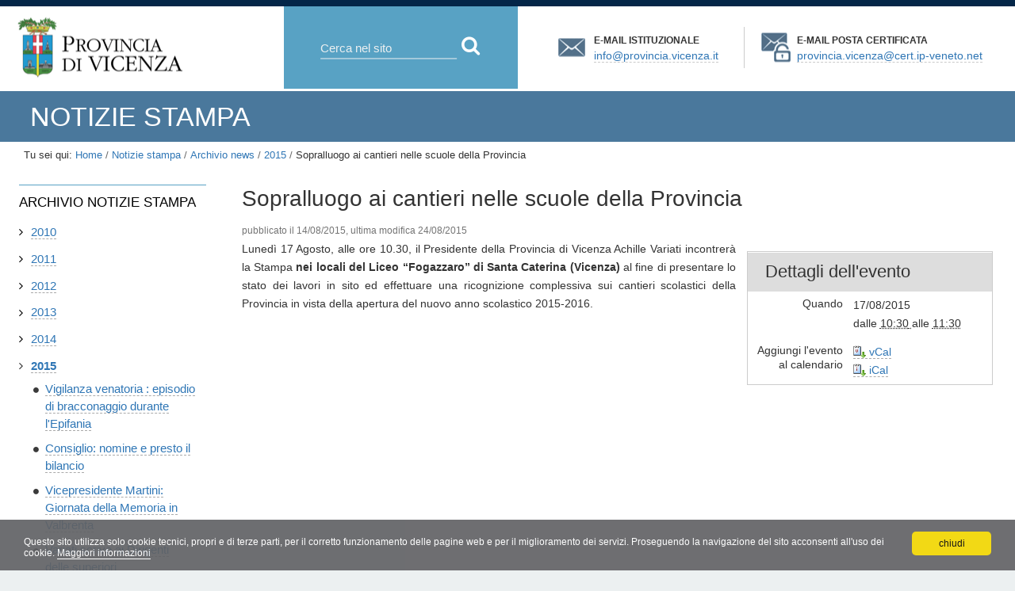

--- FILE ---
content_type: text/html;charset=utf-8
request_url: https://www.provincia.vicenza.it/stampa/archivio/2015/cantieri-nelle-scuole-della-provincia
body_size: 12718
content:

<!DOCTYPE html>

<html xmlns="http://www.w3.org/1999/xhtml" lang="it">

    
    
    
    
    


<head>
    <meta http-equiv="Content-Type" content="text/html; charset=utf-8" />

    
        <base href="https://www.provincia.vicenza.it/stampa/archivio/2015/cantieri-nelle-scuole-della-provincia" /><!--[if lt IE 7]></base><![endif]-->
    

    

        
        <meta content="2015/08/14 - " name="DC.date.valid_range" /><meta content="2015-08-24T11:34:09+01:00" name="DC.date.modified" /><meta content="text/html" name="DC.format" /><meta content="Evento" name="DC.type" /><meta content="2015-08-14T13:47:08+01:00" name="DC.date.created" />
<link rel="alternate" data-kss-base-url="kss-base-url" href="https://www.provincia.vicenza.it/stampa/archivio/2015/cantieri-nelle-scuole-della-provincia/" />

  
    <link rel="stylesheet" type="text/css" media="screen" href="https://www.provincia.vicenza.it/portal_css/Vicenza%20Theme/base-cachekey-4ac13f7a4551ee4fadaf2a592a7643f1.css" />
    <link rel="stylesheet" type="text/css" href="https://www.provincia.vicenza.it/portal_css/Vicenza%20Theme/columns-cachekey-c6359cac8ba014aadf6f422df51dfb66.css" />
    <style type="text/css">@import url(https://www.provincia.vicenza.it/portal_css/Vicenza%20Theme/pa_thickbox-cachekey-e4b86ce3e4ae6acbc5ebddcc637d7979.css);</style>
    <link rel="stylesheet" type="text/css" media="screen" href="https://www.provincia.vicenza.it/portal_css/Vicenza%20Theme/resourceplone.formwidget.autocompletejquery.autocomplete-cachekey-e8401b224df4174ba1f5bd54dd71af86.css" />
    <link rel="stylesheet" type="text/css" href="https://www.provincia.vicenza.it/portal_css/Vicenza%20Theme/resourceadvanced_static-cachekey-4d4af7a7f93911fb55504b6c1af5e49a.css" />
    <style type="text/css" media="all">@import url(https://www.provincia.vicenza.it/portal_css/Vicenza%20Theme/resourceContentWellPortlets.stylesContentWellPortlets-cachekey-d971feaa335f7ea192d41403d441c491.css);</style>
    <link rel="stylesheet" type="text/css" href="https://www.provincia.vicenza.it/portal_css/Vicenza%20Theme/resourcealbopretorio-cachekey-bb553ce58c7838977a5765f0c0067f11.css" />
    <style type="text/css">@import url(https://www.provincia.vicenza.it/portal_css/Vicenza%20Theme/themedefaultstyle-cachekey-341a792d4e609519edd592307c1a7a89.css);</style>
    <link rel="stylesheet" type="text/css" media="screen" href="https://www.provincia.vicenza.it/portal_css/Vicenza%20Theme/resourcegeo-openlayers-cachekey-dc7f746ed8554e0b0aed215c843388c3.css" />
    <link rel="stylesheet" type="text/css" media="screen" href="https://www.provincia.vicenza.it/portal_css/Vicenza%20Theme/resourcecolorpicker.farbtasticfarbtastic-cachekey-0d921fee37568ea16552b90f00cc3956.css" />
    <style type="text/css">@import url(https://www.provincia.vicenza.it/portal_css/Vicenza%20Theme/cookiepolicy-cachekey-c243b9f26db38b9823042ac80769ac1e.css);</style>
    <link rel="stylesheet" type="text/css" media="all" href="https://www.provincia.vicenza.it/portal_css/Vicenza%20Theme/resourcecollective.tablepage.resourcestablepage_edit-cachekey-e873f5a7f898184560d8fd72dcfdf0a4.css" />
    <link rel="stylesheet" type="text/css" href="https://www.provincia.vicenza.it/portal_css/Vicenza%20Theme/font-awesome.min.css" />
    <style type="text/css">@import url(https://www.provincia.vicenza.it/portal_css/Vicenza%20Theme/fix_styles_validation-cachekey-ffed3c7f65d6042eb72d21de182e976d.css);</style>
    <link rel="stylesheet" type="text/css" media="screen" href="https://www.provincia.vicenza.it/portal_css/Vicenza%20Theme/resourcebandi-cachekey-7f84fcd8b3707ec7d1028243eacee76e.css" />
    <style type="text/css" media="screen">@import url(https://www.provincia.vicenza.it/portal_css/Vicenza%20Theme/resourceplonetruegallery-portlet-cachekey-00857392a15f0c4b4e5b5a2624bd651d.css);</style>
    <link rel="stylesheet" type="text/css" href="https://www.provincia.vicenza.it/portal_css/Vicenza%20Theme/ploneCustom-cachekey-40fca3e27f5e165647262c45d84b0e5a.css" />

  
    <link rel="stylesheet" data-rel="kinetic-stylesheet" type="text/kss" href="https://www.provincia.vicenza.it/portal_kss/Vicenza%20Theme/linguaplone-cachekey-a8e5f8f5831f7b2709349dab94db2323.kss" />
  
    <script type="text/javascript" src="https://www.provincia.vicenza.it/portal_javascripts/Vicenza%20Theme/resourceplone.app.jquery-cachekey-3000554cce9db05d858666ee4d2f6ece.js"></script>
    <script type="text/javascript" src="https://www.provincia.vicenza.it/portal_javascripts/Vicenza%20Theme/collective.js.jqueryui.custom.min-cachekey-6d06c95bb861189f3278072e36fde43e.js"></script>
    <script type="text/javascript" src="https://www.provincia.vicenza.it/portal_javascripts/Vicenza%20Theme/resourceplone.formwidget.autocompleteformwidget-autocomplete-cachekey-bb1f9dc2c8740c3fdbaac6322ed8befe.js"></script>
    <script type="text/javascript" src="https://www.provincia.vicenza.it/portal_javascripts/Vicenza%20Theme/pa_thickbox_plus-cachekey-c3abd2e8096292a9274edfe964d82245.js"></script>
    <script type="text/javascript" src="https://www.provincia.vicenza.it/portal_javascripts/Vicenza%20Theme/resourcejquery.datatables-cachekey-1cab612587a8dac8d8753e62aa5dc513.js"></script>
    <script type="text/javascript" src="https://www.provincia.vicenza.it/portal_javascripts/Vicenza%20Theme/site-settings-cachekey-0a5c4b296e197136c0c7920d7fe50164.js"></script>
    <script type="text/javascript" src="https://www.provincia.vicenza.it/portal_javascripts/Vicenza%20Theme/cookiepolicy-cachekey-a668acf1bb5bc13ca1959af9ce2d1b3b.js"></script>


<title>Sopralluogo ai cantieri nelle scuole della Provincia &mdash; Provincia di Vicenza</title>
        

    <link rel="shortcut icon" type="image/x-icon" href="https://www.provincia.vicenza.it/favicon.ico" />
    <link rel="apple-touch-icon" href="https://www.provincia.vicenza.it/touch_icon.png" />


<script type="text/javascript">
        jQuery(function($){
            $.datepicker.setDefaults(
                jQuery.extend($.datepicker.regional['it'],
                {dateFormat: 'dd/mm/yy'}));
        });
        </script>




    <link rel="search" href="https://www.provincia.vicenza.it/@@search" title="Cerca nel sito" />



<style type='text/css'>#subsiteTitle {background-color:#4a789c}#contentCarousel {background-color:#4a789c}</style>

        
        
    
  
        
        
        <!-- fonts -->
        <link href="http://fonts.googleapis.com/css?family=Open+Sans:400italic,600italic,400,600,700%7CRoboto:300,400" rel="stylesheet" type="text/css">
        
        
      
        

        <meta name="viewport" content="width=device-width, initial-scale=1.0, maximum-scale=1.0, minimum-scale=1.0, user-scalable=no" />
        <meta name="generator" content="Plone - http://plone.org" />
    


</head>

<body class="template-pa_model1 portaltype-event site-vicenza section-stampa" dir="ltr">

<div id="visual-portal-wrapper">
    <div id="portal-personaltools-wrapper">

</div>

    <div id="portal-top" class="row">
            <div id="portal-header">
    <p class="hiddenStructure">
  <a accesskey="2" href="https://www.provincia.vicenza.it/stampa/archivio/2015/cantieri-nelle-scuole-della-provincia#content">Salta ai contenuti.</a> |

  <a accesskey="6" href="https://www.provincia.vicenza.it/stampa/archivio/2015/cantieri-nelle-scuole-della-provincia#portal-globalnav">Salta alla navigazione</a>
</p>

<div id="portal-logo">
   
<a title="Provincia di Vicenza" accesskey="1" href="https://www.provincia.vicenza.it">
    <img src="logo_provincia_vicenza.png" alt="Provincia di Vicenza" /></a>
</div>
<div id="portal-searchbox">
    <div id="portal-searchbox-content">
        <form id="nolivesearchGadget_form" action="https://www.provincia.vicenza.it/@@search">

            <div class="LSBox">
            <label class="hiddenStructure" for="nolivesearchGadget">Cerca nel sito</label>

            <input name="SearchableText" type="text" size="18" title="Cerca nel sito" placeholder="Cerca nel sito" accesskey="4" class="searchField" id="nolivesearchGadget" />

            <input class="searchButton fa" type="submit" value=" Cerca" />

            <div class="searchSection">
                <input id="searchbox_currentfolder_only" class="noborder" type="checkbox" name="path" value="/vicenza/stampa/archivio/2015" />
                <label for="searchbox_currentfolder_only" style="cursor: pointer">solo nella sezione corrente</label>
            </div>

            <div class="LSResult" id="LSResult"><div class="LSShadow" id="LSShadow"></div></div>
            </div>
        </form>

        <div id="portal-advanced-search" class="hiddenStructure">
            <a href="https://www.provincia.vicenza.it/@@search" accesskey="5">Ricerca avanzata…</a>
        </div>
    </div>
</div>

<div class="emailAddress" id="email-info">
    <p><strong>E-mail istituzionale</strong> <a href="mailto:info@provincia.vicenza.it">info@provincia.vicenza.it</a></p>
</div>
<div class="emailAddress" id="email-pec">
    <p><strong>E-mail posta certificata</strong> <a href="mailto:provincia.vicenza@cert.ip-veneto.net">provincia.vicenza@cert.ip-veneto.net</a></p>
</div>

</div>


    <div id="portlets-in-header" class="row">
         
         
    </div>

    


<div id="subsiteTitle">
    <h2>Notizie stampa</h2>
</div>
        
    </div>
    
        

    <div id="portal-columns" class="row">

        <div id="above-portal-columns"><div id="portal-breadcrumbs">

    <span id="breadcrumbs-you-are-here">Tu sei qui:</span>
    <span id="breadcrumbs-home">
        <a href="https://www.provincia.vicenza.it">Home</a>
        <span class="breadcrumbSeparator">
            /
            
        </span>
    </span>
    <span id="breadcrumbs-1" dir="ltr">
        
            <a href="https://www.provincia.vicenza.it/stampa">Notizie stampa</a>
            <span class="breadcrumbSeparator">
                /
                
            </span>
            
         
    </span>
    <span id="breadcrumbs-2" dir="ltr">
        
            <a href="https://www.provincia.vicenza.it/stampa/archivio">Archivio news</a>
            <span class="breadcrumbSeparator">
                /
                
            </span>
            
         
    </span>
    <span id="breadcrumbs-3" dir="ltr">
        
            <a href="https://www.provincia.vicenza.it/stampa/archivio/2015">2015</a>
            <span class="breadcrumbSeparator">
                /
                
            </span>
            
         
    </span>
    <span id="breadcrumbs-4" dir="ltr">
        
            
            
            <span id="breadcrumbs-current">Sopralluogo ai cantieri nelle scuole della Provincia</span>
         
    </span>

</div>
</div>

        <div id="portal-column-content" class="cell width-3:4 position-1:4">

            <div id="viewlet-above-content"><div id="portlets-above" class="row">
    
    
</div>


</div>

            
                <div class="">

                    

                    

    <dl class="portalMessage info" id="kssPortalMessage" style="display:none">
        <dt>Info</dt>
        <dd></dd>
    </dl>



                    
                        <div id="content">

                            

                            <div id="pacontent">
       <div id="pamaincontent">
          <!-- used for kss do not remove -->
          <input type="hidden" id="model-id" value="pa_model1" />

          

      

      

      
      
        
            
                <h1 id="parent-fieldname-title" class="documentFirstHeading">
                    Sopralluogo ai cantieri nelle scuole della Provincia
                </h1>
            
            
        
      

      <div class="documentByLine" id="plone-document-byline">
  

  

  
      <span class="documentPublished">
        <span>pubblicato il</span>
        14/08/2015,
      </span>
    
      <span class="documentModified">
        
          <span>ultima modifica</span>
          24/08/2015
        
        
        
    
      </span>
  

  

  

  

  

</div>


      <input type="hidden" name="absolute_url" id="absolute_url" value="https://www.provincia.vicenza.it/stampa/archivio/2015/cantieri-nelle-scuole-della-provincia" />

      <input type="hidden" name="portal_url" id="portal_url" value="https://www.provincia.vicenza.it" />

      
          
          <div class="visualClear">
            <!-- clear left block only -->
          </div>
    

    
          
      
            
                
            
            
        
    
          
 

          
 

          
           
  
          
      
    
          

      



      
        
      <div class="eventDetails vcard">
        <h2>Dettagli dell'evento</h2> 
        <div class="eventDetail">
          <h3>Quando</h3>
          <div>
              

              17/08/2015 <br /> dalle <abbr id="parent-fieldname-startDate" class=" dtstart" title="2015-08-17T10:30:00+02:00"> <span class="explain">10:30</span> </abbr> alle <abbr id="parent-fieldname-endDate" class=" dtend" title="2015-08-17T11:30:00+02:00"> <span class="explain">11:30</span> </abbr>
            </div>
          </div>
          
          
          
          
          <div class="eventDetail">
            <h3>Aggiungi l'evento al calendario</h3>
            <div>
              <a href="https://www.provincia.vicenza.it/stampa/archivio/2015/cantieri-nelle-scuole-della-provincia/vcs_view" title="Scarica questo evento in formato vCal">
                  <img src="https://www.provincia.vicenza.it/icon_export_vcal.png" alt="" title="vCal export" height="16" width="16" />
                  <span>vCal</span></a><br />
              <a href="https://www.provincia.vicenza.it/stampa/archivio/2015/cantieri-nelle-scuole-della-provincia/ics_view" title="Scarica questo evento in formato iCal">
                  <img src="https://www.provincia.vicenza.it/icon_export_ical.png" alt="" title="iCal export" height="16" width="16" />
                  <span>iCal</span></a>
            </div>
          </div>
      </div>
    
      
      <div id="parent-fieldname-text" class="plain">
        <p align="JUSTIFY" class="western">Lunedì 17 Agosto, alle ore 10.30, il Presidente della Provincia di Vicenza Achille Variati incontrerà la Stampa <b>nei locali del Liceo “Fogazzaro” di Santa Caterina (Vicenza)</b> al fine di presentare lo stato dei lavori in sito ed effettuare una ricognizione complessiva sui cantieri scolastici della Provincia in vista della apertura del nuovo anno scolastico 2015-2016.</p>
      </div>


    
          <div class="visualClear"><!--  --></div>
          
      
    
          
      
    
          

      <div class="relatedItems">
    
        
            
        
    
</div>

      

    
      </div>
    </div>
                        </div>
                    

                    
                </div>
            

            <div id="viewlet-below-content">





</div>
        </div>

        
        <div id="portal-column-one" class="cell width-1:4 position-0">
            
                
<div id="portletwrapper-706c6f6e652e6c656674636f6c756d6e0a636f6e746578740a2f766963656e7a612f7374616d70610a65722d6e617669676174696f6e2d6e61766967617a696f6e65" class="portletWrapper kssattr-portlethash-706c6f6e652e6c656674636f6c756d6e0a636f6e746578740a2f766963656e7a612f7374616d70610a65722d6e617669676174696f6e2d6e61766967617a696f6e65"><dl class="portlet portletERPortletNavigation">

    <dt class="portletHeader">
        <span class="portletTopLeft"></span>
       <a href="https://www.provincia.vicenza.it/stampa/archivio" class="tile">Archivio notizie stampa</a>
        <span class="portletTopRight"></span>
    </dt>

    <dd class="portletItem lastItem">
        <ul class="navTree navTreeLevel0">
            
            



<li class="navTreeItem visualNoMarker navTreeFolderish">

    

      <div>

        <a href="https://www.provincia.vicenza.it/stampa/archivio/2010" class="state-published navTreeFolderish contenttype-folder" title="Archivio news anno 2010">
            
            <span>2010</span>
        </a>

    </div>

    
    
</li>


<li class="navTreeItem visualNoMarker navTreeFolderish">

    

      <div>

        <a href="https://www.provincia.vicenza.it/stampa/archivio/2011" class="state-published navTreeFolderish contenttype-folder" title="Archivio news 2011">
            
            <span>2011</span>
        </a>

    </div>

    
    
</li>


<li class="navTreeItem visualNoMarker navTreeFolderish">

    

      <div>

        <a href="https://www.provincia.vicenza.it/stampa/archivio/2012" class="state-published navTreeFolderish contenttype-folder" title="">
            
            <span>2012</span>
        </a>

    </div>

    
    
</li>


<li class="navTreeItem visualNoMarker navTreeFolderish">

    

      <div>

        <a href="https://www.provincia.vicenza.it/stampa/archivio/2013" class="state-published navTreeFolderish contenttype-folder" title="">
            
            <span>2013</span>
        </a>

    </div>

    
    
</li>


<li class="navTreeItem visualNoMarker navTreeFolderish">

    

      <div>

        <a href="https://www.provincia.vicenza.it/stampa/archivio/2014" class="state-published navTreeFolderish contenttype-folder" title="">
            
            <span>2014</span>
        </a>

    </div>

    
    
</li>


<li class="navTreeItem visualNoMarker navTreeItemInPath navTreeFolderish">

    

      <div>

        <a href="https://www.provincia.vicenza.it/stampa/archivio/2015" class="state-published navTreeItemInPath navTreeFolderish contenttype-folder" title="">
            
            <span>2015</span>
        </a>

    </div>

    <ul class="navTree navTreeLevel1">
        



<li class="navTreeItem visualNoMarker">

    

      <div>

        <a href="https://www.provincia.vicenza.it/stampa/archivio/2015/vigilanza-venatoria-episodio-di-bracconaggio-durante-lepifania" class="state-published contenttype-plonearticle" title="">
            
            <span>Vigilanza venatoria : episodio di  bracconaggio durante l'Epifania</span>
        </a>

    </div>

    
    
</li>


<li class="navTreeItem visualNoMarker">

    

      <div>

        <a href="https://www.provincia.vicenza.it/stampa/archivio/2015/consiglio-nomine-e-presto-il-bilancio" class="state-published contenttype-plonearticle" title="">
            
            <span>Consiglio: nomine e presto il bilancio</span>
        </a>

    </div>

    
    
</li>


<li class="navTreeItem visualNoMarker">

    

      <div>

        <a href="https://www.provincia.vicenza.it/stampa/archivio/2015/vicepresidente-martini-giornata-della-memoria-in-valbrenta" class="state-published contenttype-plonearticle" title="">
            
            <span>Vicepresidente Martini: Giornata della Memoria in Valbrenta</span>
        </a>

    </div>

    
    
</li>


<li class="navTreeItem visualNoMarker">

    

      <div>

        <a href="https://www.provincia.vicenza.it/stampa/archivio/2015/variati-scrive-ai-dirigenti-delle-superiori" class="state-published contenttype-plonearticle" title="">
            
            <span>Variati scrive ai Dirigenti delle superiori </span>
        </a>

    </div>

    
    
</li>


<li class="navTreeItem visualNoMarker">

    

      <div>

        <a href="https://www.provincia.vicenza.it/stampa/archivio/2015/torna-fiocchi-di-luce-spettacoli-pirotecnici-in-altopiano" class="state-published contenttype-plonearticle" title="">
            
            <span>Torna "Fiocchi di luce" spettacoli pirotecnici in Altopiano</span>
        </a>

    </div>

    
    
</li>


<li class="navTreeItem visualNoMarker">

    

      <div>

        <a href="https://www.provincia.vicenza.it/stampa/archivio/2015/bilancio-sobrio-ma-saldo-vicenza-e-provincia-pilota" class="state-published contenttype-plonearticle" title="">
            
            <span>Bilancio sobrio ma saldo.  Vicenza è Provincia "pilota"</span>
        </a>

    </div>

    
    
</li>


<li class="navTreeItem visualNoMarker">

    

      <div>

        <a href="https://www.provincia.vicenza.it/stampa/archivio/2015/incontro-con-prefetto-e-enti-dello-stato-per-dare-ossigeno-alla-mobilita" class="state-published contenttype-plonearticle" title="">
            
            <span>Incontro con Prefetto e enti dello Stato per dare ossigeno alla mobilità</span>
        </a>

    </div>

    
    
</li>


<li class="navTreeItem visualNoMarker">

    

      <div>

        <a href="https://www.provincia.vicenza.it/stampa/archivio/2015/consiglio-e-assemblea-sindaci-grande-partecipazione-e-ok-al-bilancio-2015" class="state-published contenttype-plonearticle" title="">
            
            <span>Consiglio e Assemblea Sindaci: grande partecipazione e ok al bilancio 2015</span>
        </a>

    </div>

    
    
</li>


<li class="navTreeItem visualNoMarker">

    

      <div>

        <a href="https://www.provincia.vicenza.it/stampa/archivio/2015/recupero-per-rapace-in-difficolta-a-sossano" class="state-published contenttype-plonearticle" title="">
            
            <span>Recupero per rapace in difficoltà a Sossano</span>
        </a>

    </div>

    
    
</li>


<li class="navTreeItem visualNoMarker">

    

      <div>

        <a href="https://www.provincia.vicenza.it/stampa/archivio/2015/polizia-provinciale-recupero-di-unaquila-reale-a-conco" class="state-published contenttype-plonearticle" title="">
            
            <span>Polizia Provinciale: recupero di un'aquila reale a Conco</span>
        </a>

    </div>

    
    
</li>


<li class="navTreeItem visualNoMarker">

    

      <div>

        <a href="https://www.provincia.vicenza.it/stampa/archivio/2015/valdagno-stop-e-lavori-per-la-palestra-del-trissino" class="state-published contenttype-plonearticle" title="">
            
            <span>Valdagno : stop e lavori per la  palestra del "Trissino" </span>
        </a>

    </div>

    
    
</li>


<li class="navTreeItem visualNoMarker">

    

      <div>

        <a href="https://www.provincia.vicenza.it/stampa/archivio/2015/polizia-provinciale-maxi-sequestro-di-uccelli" class="state-published contenttype-plonearticle" title="">
            
            <span>Polizia Provinciale: maxi sequestro di uccelli</span>
        </a>

    </div>

    
    
</li>


<li class="navTreeItem visualNoMarker">

    

      <div>

        <a href="https://www.provincia.vicenza.it/stampa/archivio/2015/per-la-provincia-presto-una-riorganizzazione-sulle-competenze-fondamentali" class="state-published contenttype-plonearticle" title="">
            
            <span>Per la Provincia presto una riorganizzazione sulle competenze fondamentali</span>
        </a>

    </div>

    
    
</li>


<li class="navTreeItem visualNoMarker">

    

      <div>

        <a href="https://www.provincia.vicenza.it/stampa/archivio/2015/progetto-cavallette" class="state-published contenttype-plonearticle" title="">
            
            <span>Progetto di attività per il monitoraggio e il controllo di infestazione di cavallette in Provincia di Vicenza nel 2014 - Relazione finale</span>
        </a>

    </div>

    
    
</li>


<li class="navTreeItem visualNoMarker">

    

      <div>

        <a href="https://www.provincia.vicenza.it/stampa/archivio/2015/meet-una-spinta-al-turismo-sui-luoghi-della-grande-guerra" class="state-published contenttype-event" title="Villa Fabris di Thiene, 29-31 maggio 2015">
            
            <span>Meet: una spinta al turismo sui luoghi della Grande Guerra </span>
        </a>

    </div>

    
    
</li>


<li class="navTreeItem visualNoMarker">

    

      <div>

        <a href="https://www.provincia.vicenza.it/stampa/archivio/2015/consorzio-pro-loco-colli-berici-basso-vicentino-iniziative-per-il-2015" class="state-published contenttype-event" title="Venerdì 27 marzo, alle 11 nella Sala Giunta di Palazzo Nievo, sede della Provincia di Vicenza, conferenza stampa  per la presentazione dell iniziative che il Consorzio Pro Loco Colli Berici - Basso Vicentino organizza per il 2015.
">
            
            <span>Consorzio Pro Loco Colli Berici - Basso Vicentino - Iniziative per il 2015.</span>
        </a>

    </div>

    
    
</li>


<li class="navTreeItem visualNoMarker">

    

      <div>

        <a href="https://www.provincia.vicenza.it/stampa/archivio/2015/liberata-laquila-reale" class="state-published contenttype-plonearticle" title="">
            
            <span>Liberata l'aquila reale recuperata a Conco</span>
        </a>

    </div>

    
    
</li>


<li class="navTreeItem visualNoMarker">

    

      <div>

        <a href="https://www.provincia.vicenza.it/stampa/archivio/2015/assistenza-a-ciechi-e-sordi-la-martini-lancia-il-modello-vicenza" class="state-published contenttype-plonearticle" title="">
            
            <span>Assistenza a ciechi e sordi: la Martini lancia il modello Vicenza </span>
        </a>

    </div>

    
    
</li>


<li class="navTreeItem visualNoMarker">

    

      <div>

        <a href="https://www.provincia.vicenza.it/stampa/archivio/2015/comitato-paritetico-per-la-gestione-dell2019intesa-fondi-per-i-comuni-di-confine-incontro-con-la-provincia" class="state-published contenttype-event" title="">
            
            <span>Comitato Paritetico per la Gestione dell’Intesa Fondi per i Comuni di confine  - Incontro con la Provincia</span>
        </a>

    </div>

    
    
</li>


<li class="navTreeItem visualNoMarker">

    

      <div>

        <a href="https://www.provincia.vicenza.it/stampa/archivio/2015/fondi-per-i-comuni-di-confine-de-menech-porta-a-vicenza-molto-piu-che-buone-notizie-per-i-territori-montani" class="state-published contenttype-plonearticle" title="">
            
            <span>Fondi per i Comuni di confine: De Menech porta a Vicenza molto più che buone notizie per i territori montani</span>
        </a>

    </div>

    
    
</li>


<li class="navTreeItem visualNoMarker">

    

      <div>

        <a href="https://www.provincia.vicenza.it/stampa/archivio/2015/piano-di-razionalizzazione-delle-societa-partecipate" class="state-published contenttype-plonearticle" title="Partecipate: ne resteranno solo 4. Il Piano di Razionalizzazione prosegue nella già avviata riduzione delle partecipazioni societarie">
            
            <span>Piano di razionalizzazione delle società partecipate</span>
        </a>

    </div>

    
    
</li>


<li class="navTreeItem visualNoMarker">

    

      <div>

        <a href="https://www.provincia.vicenza.it/stampa/archivio/2015/olimpia-e-finalmente-libera" class="state-published contenttype-plonearticle" title="Olimpia è finalmente libera. Padrona del cielo azzurro. Trattenuta un mese e mezzo in cura al Centro Rapaci di Fimon, lo splendido esemplare maschio di un anno di aquila reale ha finalmente lasciato la sua gabbia ieri, a Leite di Conco. ">
            
            <span>L'aquila reale Olimpia è finalmente libera</span>
        </a>

    </div>

    
    
</li>


<li class="navTreeItem visualNoMarker">

    

      <div>

        <a href="https://www.provincia.vicenza.it/stampa/archivio/2015/plonearticle.2015-04-17.2845402139" class="state-visible contenttype-plonearticle" title="
	Da giovedì 16 aprile, a venerdì, 17 aprile, dalle ore 8.30 alle 18, sarà sospesa la circolazione stradale lungo la SP 64 “Fiorentini”, nel tratto in corrispondenza del Km 5+200 circa, fuori dal centro abitato, in comune di Tonezza del Cimone, per lavori urgenti di disgaggio massi.

	Non si tratta però, di una chiusura totale, giacché la circolazione sarà ripristinata negli ultimi 10 minuti di ogni mezz'ora per consentire il passaggio degli automezzi.

	“Il provvedimento – sottolinea il Consigliere Delegato alla Viabilità Renzo Marangon – si è reso necessario per sistemare un lieve smottamento e dunque per poter intervenire senza mettere a rischio la sicurezza degli automobilisti e limitando il più possibile i disagi”">
            
            <span>Da giovedì 16 aprile, a venerdì, 17 aprile, dalle ore 8.30 alle 18, sarà sospesa la circolazione stradale lungo la SP 64 “Fiorentini”</span>
        </a>

    </div>

    
    
</li>


<li class="navTreeItem visualNoMarker">

    

      <div>

        <a href="https://www.provincia.vicenza.it/stampa/archivio/2015/relazione-sugli-impianti-scolastici-territoriali" class="state-published contenttype-plonearticle" title="18 aprile 2015 - Ennio Tosetto, consigliere delegato provinciale all'edilizia scolastica, accoglie i giornalisti nella sua ricognizione sugli impianti scolastici territoriali.">
            
            <span>Relazione sugli impianti scolastici territoriali</span>
        </a>

    </div>

    
    
</li>


<li class="navTreeItem visualNoMarker">

    

      <div>

        <a href="https://www.provincia.vicenza.it/stampa/archivio/2015/cessione-sfalci-prati-stabili-annata-agraria-2014-2015-2013-azienda-agricola-sperimentale-di-montecchio-precalcino" class="state-published contenttype-plonearticle" title="">
            
            <span>Cessione sfalci prati stabili annata agraria 2014-2015 – Azienda Agricola Sperimentale di Montecchio Precalcino. </span>
        </a>

    </div>

    
    
</li>


<li class="navTreeItem visualNoMarker">

    

      <div>

        <a href="https://www.provincia.vicenza.it/stampa/archivio/2015/sospensione-della-circolazione-stradale-lungo-la-sp-64-201cfiorentini201d" class="state-published contenttype-plonearticle" title="
	">
            
            <span>sospensione della circolazione stradale lungo la SP 64 “Fiorentini”</span>
        </a>

    </div>

    
    
</li>


<li class="navTreeItem visualNoMarker">

    

      <div>

        <a href="https://www.provincia.vicenza.it/stampa/archivio/2015/interventi-di-manutenzione-della-palestra-del-liceo-trissino-di-valdagno" class="state-published contenttype-plonearticle" title="">
            
            <span>Interventi di manutenzione della palestra del Liceo Trissino di Valdagno</span>
        </a>

    </div>

    
    
</li>


<li class="navTreeItem visualNoMarker">

    

      <div>

        <a href="https://www.provincia.vicenza.it/stampa/archivio/2015/sp-106-pilla-chiusa-giovedi-7-e-venerdi-8-maggio" class="state-published contenttype-plonearticle" title="">
            
            <span>SP 106 Pilla: chiusa giovedì 7 e venerdì 8 maggio</span>
        </a>

    </div>

    
    
</li>


<li class="navTreeItem visualNoMarker">

    

      <div>

        <a href="https://www.provincia.vicenza.it/stampa/archivio/2015/famila-wuber-schio-i-complimenti-del-presidente-variati" class="state-published contenttype-plonearticle" title="">
            
            <span>Famila Wuber Schio: i complimenti del Presidente Variati</span>
        </a>

    </div>

    
    
</li>


<li class="navTreeItem visualNoMarker">

    

      <div>

        <a href="https://www.provincia.vicenza.it/stampa/archivio/2015/vi-abilita-approvato-il-bilancio-2014-con-un-utile-di-10-522-euro" class="state-published contenttype-plonearticle" title="">
            
            <span>Vi.Abilità: approvato il bilancio 2014 con un utile di 10.522 euro</span>
        </a>

    </div>

    
    
</li>


<li class="navTreeItem visualNoMarker">

    

      <div>

        <a href="https://www.provincia.vicenza.it/stampa/archivio/2015/bilancio-positivo-per-ftv-spa-e-abbonamenti-piu-bassi-del-veneto" class="state-published contenttype-plonearticle" title="Il 2014 si chiude con un utile netto di 140mila euro. Tagli ai costi per 1,6milioni di euro.">
            
            <span>Bilancio positivo per Ftv Spa. E abbonamenti più bassi del Veneto</span>
        </a>

    </div>

    
    
</li>


<li class="navTreeItem visualNoMarker">

    

      <div>

        <a href="https://www.provincia.vicenza.it/stampa/archivio/2015/riordino-delle-province-incontro-con-i-candidati-alla-presidenza-della-regione" class="state-published contenttype-plonearticle" title="Appuntamento mercoledì 13 maggio 2015 alle 16 al Gran Teatro Geox di Padova">
            
            <span>Riordino delle Province: incontro con i candidati alla Presidenza della Regione </span>
        </a>

    </div>

    
    
</li>


<li class="navTreeItem visualNoMarker">

    

      <div>

        <a href="https://www.provincia.vicenza.it/stampa/archivio/2015/riordino-delle-province-siano-garantiti-i-servizi-ai-cittadini" class="state-published contenttype-plonearticle" title="Ieri (13 maggio 2015) al Gran Teatro Geox di Padova il confronto con i candidati alla Presidenza della Regione Veneto sul riordino delle funzioni provinciali in base alla Legge di Stabilità e alla legge Delrio. ">
            
            <span>Riordino delle Province: siano garantiti i servizi ai cittadini</span>
        </a>

    </div>

    
    
</li>


<li class="navTreeItem visualNoMarker">

    

      <div>

        <a href="https://www.provincia.vicenza.it/stampa/archivio/2015/venerdi-22-maggio-chiusura-istituti-superiori-per-giro-ditalia" class="state-published contenttype-plonearticle" title="22 maggio chiusi tutti gii Istuti superiori di VIcenza e l'IIS Ceccato di Montecchio Maggiore">
            
            <span>Venerdì 22 maggio - Chiusura istituti superiori di Vicenza per Giro d'Italia</span>
        </a>

    </div>

    
    
</li>


<li class="navTreeItem visualNoMarker">

    

      <div>

        <a href="https://www.provincia.vicenza.it/stampa/archivio/2015/ftv-il-91-37-degli-utenti-e-soddisfatto-del-servizio" class="state-published contenttype-plonearticle" title="">
            
            <span>Ftv: il 91,37% degli utenti è soddisfatto del servizio</span>
        </a>

    </div>

    
    
</li>


<li class="navTreeItem visualNoMarker">

    

      <div>

        <a href="https://www.provincia.vicenza.it/stampa/archivio/2015/conferenza-stampa-sul-giro-ditalia" class="state-published contenttype-event" title="">
            
            <span>Conferenza Stampa sul Giro d'Italia</span>
        </a>

    </div>

    
    
</li>


<li class="navTreeItem visualNoMarker">

    

      <div>

        <a href="https://www.provincia.vicenza.it/stampa/archivio/2015/il-presidente-variati-eletto-oggi-presidente-nazionale-dell2019unione-province-d2019italia-upi" class="state-published contenttype-plonearticle" title="">
            
            <span>Achille Variati all'unanimità nuovo presidente Upi</span>
        </a>

    </div>

    
    
</li>


<li class="navTreeItem visualNoMarker">

    

      <div>

        <a href="https://www.provincia.vicenza.it/stampa/archivio/2015/polizia-provinciale-attivita-didattica-a-malo" class="state-published contenttype-plonearticle" title="">
            
            <span>Polizia Provinciale - Attività didattica a Malo</span>
        </a>

    </div>

    
    
</li>


<li class="navTreeItem visualNoMarker">

    

      <div>

        <a href="https://www.provincia.vicenza.it/stampa/archivio/2015/ftv-variazioni-al-servizio-per-il-giro-ditalia" class="state-published contenttype-plonearticle" title="">
            
            <span>Ftv: variazioni al servizio per il Giro d'Italia</span>
        </a>

    </div>

    
    
</li>


<li class="navTreeItem visualNoMarker">

    

      <div>

        <a href="https://www.provincia.vicenza.it/stampa/archivio/2015/giro-ditalia-vicenza-si-tinge-di-rosa" class="state-published contenttype-plonearticle" title="E la Provincia pensa alla manutenzione delle strade, con Vi.Abilità Spa, e alla sicurezza grazie a 300 volontari di Ptotezione Civile.">
            
            <span>Giro d'Italia: Vicenza si tinge di rosa</span>
        </a>

    </div>

    
    
</li>


<li class="navTreeItem visualNoMarker">

    

      <div>

        <a href="https://www.provincia.vicenza.it/stampa/archivio/2015/lavoro-buone-prassi-a-confronto-in-villa-cordellina" class="state-published contenttype-plonearticle" title="Valter Orsi, consigliere provinciale con delega al lavoro: &quot;I Sindaci porteranno avanti il Patto Sociale per il Lavoro Vicentino&quot;.
">
            
            <span>Lavoro: buone prassi a confronto in Villa Cordellina</span>
        </a>

    </div>

    
    
</li>


<li class="navTreeItem visualNoMarker">

    

      <div>

        <a href="https://www.provincia.vicenza.it/stampa/archivio/2015/progetto-recall-sulle-frane-leuropa-chiama-vicenza-risponde" class="state-published contenttype-plonearticle" title="">
            
            <span>Progetto Recall - Sulle frane l'Europa chiama, Vicenza risponde</span>
        </a>

    </div>

    
    
</li>


<li class="navTreeItem visualNoMarker">

    

      <div>

        <a href="https://www.provincia.vicenza.it/stampa/archivio/2015/vivi-weekend-nellalto-vicentino" class="state-published contenttype-plonearticle" title="Il Consigliere Delegato alla Cultura Chiara Luisetto e  Ivana De Toni, responsabile del coordinamento delle attività dell'Ufficio Musei Altovicentino, presentano &quot;Vivi Weekend&quot;">
            
            <span>"Vivi Weekend" nell'Alto Vicentino</span>
        </a>

    </div>

    
    
</li>


<li class="navTreeItem visualNoMarker">

    

      <div>

        <a href="https://www.provincia.vicenza.it/stampa/archivio/2015/capriolo-di-citta-liberato-ad-enego" class="state-published contenttype-plonearticle" title="">
            
            <span>Capriolo di città liberato ad Enego</span>
        </a>

    </div>

    
    
</li>


<li class="navTreeItem visualNoMarker">

    

      <div>

        <a href="https://www.provincia.vicenza.it/stampa/archivio/2015/ftv-al-via-gli-orari-estivi-e-le-corse-verso-mare-e-montagna" class="state-published contenttype-plonearticle" title="">
            
            <span>Ftv: al via gli orari estivi e le corse verso mare e montagna</span>
        </a>

    </div>

    
    
</li>


<li class="navTreeItem visualNoMarker">

    

      <div>

        <a href="https://www.provincia.vicenza.it/stampa/archivio/2015/inaugurazione-della-nuova-linea-ftv-asiago-2013-lavarone-luserna" class="state-published contenttype-event" title="">
            
            <span>Inaugurazione della nuova linea FTV Asiago – Lavarone - Luserna</span>
        </a>

    </div>

    
    
</li>


<li class="navTreeItem visualNoMarker">

    

      <div>

        <a href="https://www.provincia.vicenza.it/stampa/archivio/2015/un-giovane-capriolo-salvato-a-valdagno" class="state-published contenttype-plonearticle" title="">
            
            <span>Un giovane capriolo salvato a Valdagno</span>
        </a>

    </div>

    
    
</li>


<li class="navTreeItem visualNoMarker">

    

      <div>

        <a href="https://www.provincia.vicenza.it/stampa/archivio/2015/caccia-corsi-per-censitori" class="state-published contenttype-plonearticle" title="">
            
            <span>Caccia - Corsi per censitori</span>
        </a>

    </div>

    
    
</li>


<li class="navTreeItem visualNoMarker">

    

      <div>

        <a href="https://www.provincia.vicenza.it/stampa/archivio/2015/a-gardaland-con-ftv" class="state-published contenttype-plonearticle" title="Dal 4 luglio al 26 settembre ogni martedì e sabato">
            
            <span>A Gardaland con Ftv</span>
        </a>

    </div>

    
    
</li>


<li class="navTreeItem visualNoMarker">

    

      <div>

        <a href="https://www.provincia.vicenza.it/stampa/archivio/2015/estate-2015-ad-asiago-una-vacanza-a-misura-di-famiglia" class="state-published contenttype-plonearticle" title="Centinaia di eventi per tutti i gusti e tutte le età">
            
            <span>Estate 2015 ad Asiago: una vacanza a misura di famiglia</span>
        </a>

    </div>

    
    
</li>


<li class="navTreeItem visualNoMarker">

    

      <div>

        <a href="https://www.provincia.vicenza.it/stampa/archivio/2015/dopo-ferragosto-apre-il-cantiere-a-montepulgo" class="state-published contenttype-plonearticle" title="Quattro mesi (e 230mila euro) per sistemare la strada che collega Priabona a Montepulgo ">
            
            <span>Dopo Ferragosto apre il cantiere a Montepulgo</span>
        </a>

    </div>

    
    
</li>


<li class="navTreeItem visualNoMarker">

    

      <div>

        <a href="https://www.provincia.vicenza.it/stampa/archivio/2015/asiago-festival-sette-concerti-e-lincontro-con-la-compositrice-elena-firsova" class="state-published contenttype-plonearticle" title="Presentata nella sede della Provincia la 49esima edizione di una tra le rassegne musicali più longeve ed apprezzate del vicentino. ">
            
            <span>Asiago Festival: sette concerti (8-17 agosto) e l'incontro con la compositrice Elena Firsova</span>
        </a>

    </div>

    
    
</li>


<li class="navTreeItem visualNoMarker navTreeCurrentNode">

    

      <div>

        <a href="https://www.provincia.vicenza.it/stampa/archivio/2015/cantieri-nelle-scuole-della-provincia" class="state-published navTreeCurrentItem navTreeCurrentNode contenttype-event" title="">
            
            <span>Sopralluogo ai cantieri nelle scuole della Provincia</span>
        </a>

    </div>

    
    
</li>


<li class="navTreeItem visualNoMarker">

    

      <div>

        <a href="https://www.provincia.vicenza.it/stampa/archivio/2015/alta-via-dei-berici-130-km-di-sentieri-sui-colli-vicentini" class="state-published contenttype-plonearticle" title="Da percorrere a piedi, a cavallo o in bicicletta alla scoperta di luoghi belli e inesplorati in quota a 17 Comuni.">
            
            <span>Alta Via dei Berici: 130 km di sentieri sui colli vicentini</span>
        </a>

    </div>

    
    
</li>


<li class="navTreeItem visualNoMarker">

    

      <div>

        <a href="https://www.provincia.vicenza.it/stampa/archivio/2015/protocollo-di-intesa-per-la-rotatoria-di-trissino" class="state-published contenttype-event" title="">
            
            <span>Protocollo di Intesa per la rotatoria di Trissino</span>
        </a>

    </div>

    
    
</li>


<li class="navTreeItem visualNoMarker">

    

      <div>

        <a href="https://www.provincia.vicenza.it/stampa/archivio/2015/consegna-della-gestione-del-bosco-di-dueville" class="state-visible contenttype-event" title="">
            
            <span>Consegna della gestione del Bosco di Dueville</span>
        </a>

    </div>

    
    
</li>


<li class="navTreeItem visualNoMarker">

    

      <div>

        <a href="https://www.provincia.vicenza.it/stampa/archivio/2015/consegna-della-gestione-del-bosco-di-dueville-1" class="state-published contenttype-event" title="">
            
            <span>Consegna della gestione del Bosco di Dueville</span>
        </a>

    </div>

    
    
</li>


<li class="navTreeItem visualNoMarker">

    

      <div>

        <a href="https://www.provincia.vicenza.it/stampa/archivio/2015/firmato-il-protocollo-di-intesa-per-la-rotatoria-di-trissino" class="state-published contenttype-plonearticle" title="Firmato il Protocollo di Intesa tra Provincia (Presidente Achille Variati) e Comune (Sindaco Davide Faccio). Costo 630mila euro. ">
            
            <span>Rotatoria di Trissino: entro l'anno il via ai lavori</span>
        </a>

    </div>

    
    
</li>


<li class="navTreeItem visualNoMarker">

    

      <div>

        <a href="https://www.provincia.vicenza.it/stampa/archivio/2015/cucciolo-di-camoscio-messo-in-salvo-dalla-polizia-provinciale" class="state-published contenttype-plonearticle" title="Trovato accanto al corpo senza vita della madre. Il piccolo verrà svezzato e rimesso in libertà.">
            
            <span>Cucciolo di camoscio messo in salvo dalla Polizia Provinciale</span>
        </a>

    </div>

    
    
</li>


<li class="navTreeItem visualNoMarker">

    

      <div>

        <a href="https://www.provincia.vicenza.it/stampa/archivio/2015/teatro-a-scuola-al-teatro-san-marco-le-finali-regionali" class="state-published contenttype-plonearticle" title="">
            
            <span>Teatro a scuola: al Teatro San Marco le finali regionali</span>
        </a>

    </div>

    
    
</li>


<li class="navTreeItem visualNoMarker">

    

      <div>

        <a href="https://www.provincia.vicenza.it/stampa/archivio/2015/a-recoaro-leuropa-studia-le-frane" class="state-published contenttype-event" title="">
            
            <span>A Recoaro l'Europa studia le frane</span>
        </a>

    </div>

    
    
</li>


<li class="navTreeItem visualNoMarker">

    

      <div>

        <a href="https://www.provincia.vicenza.it/stampa/archivio/2015/presentazione-del-convegno-sullautismo" class="state-published contenttype-event" title="">
            
            <span>Presentazione del convegno sull'autismo</span>
        </a>

    </div>

    
    
</li>


<li class="navTreeItem visualNoMarker">

    

      <div>

        <a href="https://www.provincia.vicenza.it/stampa/archivio/2015/a-vicenza-un-convegno-per-parlare-di-autistici-e-lavoro-e-uno-sportello-che-fa-scuola" class="state-published contenttype-plonearticle" title="">
            
            <span>A Vicenza un convegno per parlare di autistici e lavoro. E uno Sportello che fa scuola.</span>
        </a>

    </div>

    
    
</li>


<li class="navTreeItem visualNoMarker">

    

      <div>

        <a href="https://www.provincia.vicenza.it/stampa/archivio/2015/convegno-su-anticorruzione-e-trasparenza" class="state-published contenttype-event" title="">
            
            <span>Convegno su anticorruzione e trasparenza</span>
        </a>

    </div>

    
    
</li>


<li class="navTreeItem visualNoMarker">

    

      <div>

        <a href="https://www.provincia.vicenza.it/stampa/archivio/2015/firma-del-protocollo-di-intesa-tra-provincia-tribunale-e-comune-di-valdagno" class="state-published contenttype-event" title="">
            
            <span>Firma del protocollo di intesa tra Provincia, Tribunale e Comune di Valdagno</span>
        </a>

    </div>

    
    
</li>


<li class="navTreeItem visualNoMarker">

    

      <div>

        <a href="https://www.provincia.vicenza.it/stampa/archivio/2015/il-tribunale-di-vicenza-apre-uno-sportello-a-valdagno" class="state-published contenttype-plonearticle" title="">
            
            <span>Il Tribunale di Vicenza apre uno sportello a Valdagno </span>
        </a>

    </div>

    
    
</li>


<li class="navTreeItem visualNoMarker">

    

      <div>

        <a href="https://www.provincia.vicenza.it/stampa/archivio/2015/accordo-ftv-aim-mobilita-al-via-la-controlleria-unificata" class="state-published contenttype-plonearticle" title="Dal 12 ottobre agenti di Aim sui pullman Ftv">
            
            <span>Accordo Ftv-Aim Mobilità: al via la controlleria unificata</span>
        </a>

    </div>

    
    
</li>


<li class="navTreeItem visualNoMarker">

    

      <div>

        <a href="https://www.provincia.vicenza.it/stampa/archivio/2015/brendola-aggrediti-controllore-e-autista-ftv-responsabile-arrestato" class="state-published contenttype-plonearticle" title="">
            
            <span>Brendola: aggrediti controllore e autista Ftv. Responsabile arrestato.</span>
        </a>

    </div>

    
    
</li>


<li class="navTreeItem visualNoMarker">

    

      <div>

        <a href="https://www.provincia.vicenza.it/stampa/archivio/2015/danni-riparati-in-tempo-record-al-de-fabris-di-nove" class="state-published contenttype-plonearticle" title="">
            
            <span>Danni riparati in tempo record al De Fabris di Nove</span>
        </a>

    </div>

    
    
</li>


<li class="navTreeItem visualNoMarker">

    

      <div>

        <a href="https://www.provincia.vicenza.it/stampa/archivio/2015/polizie-provinciali-di-vicenza-e-verona-contro-il-bracconaggio" class="state-published contenttype-plonearticle" title="">
            
            <span>Polizie Provinciali di Vicenza e Verona contro il bracconaggio</span>
        </a>

    </div>

    
    
</li>


<li class="navTreeItem visualNoMarker">

    

      <div>

        <a href="https://www.provincia.vicenza.it/stampa/archivio/2015/polizia-provinciale-in-azione-sulle-strade" class="state-published contenttype-plonearticle" title="">
            
            <span>Polizia Provinciale in azione sulle strade</span>
        </a>

    </div>

    
    
</li>


<li class="navTreeItem visualNoMarker">

    

      <div>

        <a href="https://www.provincia.vicenza.it/stampa/archivio/2015/operazione-antibracconaggio-a-montorso" class="state-published contenttype-plonearticle" title="">
            
            <span>Operazione antibracconaggio a Montorso</span>
        </a>

    </div>

    
    
</li>


<li class="navTreeItem visualNoMarker">

    

      <div>

        <a href="https://www.provincia.vicenza.it/stampa/archivio/2015/alto-vicentino-presi-furbetti-della-caccia-di-frodo" class="state-published contenttype-plonearticle" title="">
            
            <span>Alto Vicentino: presi furbetti della caccia di frodo</span>
        </a>

    </div>

    
    
</li>


<li class="navTreeItem visualNoMarker">

    

      <div>

        <a href="https://www.provincia.vicenza.it/stampa/archivio/2015/salvato-un-capriolo-a-merendaore-di-recoaro-terme" class="state-published contenttype-plonearticle" title="">
            
            <span>Salvato un capriolo a Merendaore di Recoaro Terme</span>
        </a>

    </div>

    
    
</li>


<li class="navTreeItem visualNoMarker">

    

      <div>

        <a href="https://www.provincia.vicenza.it/stampa/archivio/2015/materiale-sequestrato-al-macero" class="state-published contenttype-plonearticle" title="">
            
            <span>Materiale sequestrato al macero</span>
        </a>

    </div>

    
    
</li>


<li class="navTreeItem visualNoMarker">

    

      <div>

        <a href="https://www.provincia.vicenza.it/stampa/archivio/2015/antibracconaggio-da-est-a-ovest-della-provincia" class="state-published contenttype-plonearticle" title="">
            
            <span>Antibracconaggio da est a ovest della provincia</span>
        </a>

    </div>

    
    
</li>


<li class="navTreeItem visualNoMarker">

    

      <div>

        <a href="https://www.provincia.vicenza.it/stampa/archivio/2015/un-comitato-per-il-recupero-della-biodiversita" class="state-published contenttype-plonearticle" title="Riunisce le associazioni venatorie, ma piace anche ai pescatori">
            
            <span>Un Comitato per il recupero della biodiversità</span>
        </a>

    </div>

    
    
</li>


<li class="navTreeItem visualNoMarker">

    

      <div>

        <a href="https://www.provincia.vicenza.it/stampa/archivio/2015/piu-sport-a-scuola-grazie-a-ftv" class="state-published contenttype-plonearticle" title="">
            
            <span>Più sport a scuola grazie a Ftv</span>
        </a>

    </div>

    
    
</li>


<li class="navTreeItem visualNoMarker">

    

      <div>

        <a href="https://www.provincia.vicenza.it/stampa/archivio/2015/approvata-la-fusione-ftv-aim-mobilita" class="state-published contenttype-plonearticle" title="">
            
            <span>Approvata la fusione Ftv-Aim Mobilità</span>
        </a>

    </div>

    
    
</li>


<li class="navTreeItem visualNoMarker">

    

      <div>

        <a href="https://www.provincia.vicenza.it/stampa/archivio/2015/fronte-comune-contro-linquinamento" class="state-published contenttype-plonearticle" title="">
            
            <span>Fronte comune contro l'inquinamento</span>
        </a>

    </div>

    
    
</li>


<li class="navTreeItem visualNoMarker">

    

      <div>

        <a href="https://www.provincia.vicenza.it/stampa/archivio/2015/approvato-allunanimita-lo-statuto-della-provincia" class="state-published contenttype-plonearticle" title="">
            
            <span>Approvato all'unanimità lo Statuto della Provincia</span>
        </a>

    </div>

    
    
</li>


<li class="navTreeItem visualNoMarker">

    

      <div>

        <a href="https://www.provincia.vicenza.it/stampa/archivio/2015/orientamento-scolastico-per-evitare-il-numero-chiuso-a-scuola" class="state-published contenttype-plonearticle" title="Intervento di Maria Cristina Franco, Consigliere Provinciale Delegato all'Istruzione, in merito al numero chiuso per le iscrizioni paventato dal Preside Gianni Zen e all'importanza dell'orientamento scolastico.">
            
            <span>Orientamento scolastico per evitare il numero chiuso a scuola</span>
        </a>

    </div>

    
    
</li>


<li class="navTreeItem visualNoMarker">

    

      <div>

        <a href="https://www.provincia.vicenza.it/stampa/archivio/2015/mezzo-milione-di-euro-per-la-difesa-del-suolo" class="state-published contenttype-plonearticle" title="">
            
            <span>Mezzo milione di euro per la difesa del suolo</span>
        </a>

    </div>

    
    
</li>


<li class="navTreeItem visualNoMarker">

    

      <div>

        <a href="https://www.provincia.vicenza.it/stampa/archivio/2015/provincia-di-rovigo-avviso-pubblico" class="state-visible contenttype-plonearticle" title="">
            
            <span>Provincia di Rovigo - Avviso Pubblico vendita selvaggina confiscata</span>
        </a>

    </div>

    
    
</li>


<li class="navTreeItem visualNoMarker">

    

      <div>

        <a href="https://www.provincia.vicenza.it/stampa/archivio/2015/a-gardaland-con-ftv-anche-dinverno" class="state-published contenttype-plonearticle" title="Domenica e festivi dal 6 dicembre al 6 gennaio">
            
            <span>A Gardaland con Ftv anche d'inverno</span>
        </a>

    </div>

    
    
</li>


<li class="navTreeItem visualNoMarker">

    

      <div>

        <a href="https://www.provincia.vicenza.it/stampa/archivio/2015/province-a-rischio-default" class="state-published contenttype-plonearticle" title="Variati si appella ai parlamentari vicentini: se passa questa Legge di Stabilità non si garantiscono i servizi essenziali">
            
            <span>Province a rischio default</span>
        </a>

    </div>

    
    
</li>


<li class="navTreeItem visualNoMarker">

    

      <div>

        <a href="https://www.provincia.vicenza.it/stampa/archivio/2015/corri-babbo-natale-10-anni-di-solidarieta" class="state-published contenttype-plonearticle" title="Sabato 19 dicembre dalle ore 10 a Vicenza in Campo Marzo. Atmosfera natalizia, tanto divertimento e un aiuto concreto ai meno fortunati.">
            
            <span>Corri Babbo Natale! 10 anni di solidarietà</span>
        </a>

    </div>

    
    
</li>


<li class="navTreeItem visualNoMarker">

    

      <div>

        <a href="https://www.provincia.vicenza.it/stampa/archivio/2015/asiago-il-capodanno-e-201c90-wonderland201d" class="state-published contenttype-plonearticle" title="">
            
            <span>Asiago, il Capodanno è “90 Wonderland”</span>
        </a>

    </div>

    
    
</li>


<li class="navTreeItem visualNoMarker">

    

      <div>

        <a href="https://www.provincia.vicenza.it/stampa/archivio/2015/provincia-e-da-schio-aprono-il-confronto-sul-progetto-del-laboratorio-di-pasticceria" class="state-published contenttype-plonearticle" title="">
            
            <span>Provincia e Da Schio aprono il confronto sul progetto del laboratorio di pasticceria</span>
        </a>

    </div>

    
    
</li>


<li class="navTreeItem visualNoMarker">

    

      <div>

        <a href="https://www.provincia.vicenza.it/stampa/archivio/2015/sopralluogo-al-canova-aule-e-laboratori-al-caldo" class="state-published contenttype-plonearticle" title="">
            
            <span>Sopralluogo al Canova: aule e laboratori al caldo</span>
        </a>

    </div>

    
    
</li>


<li class="navTreeItem visualNoMarker">

    

      <div>

        <a href="https://www.provincia.vicenza.it/stampa/archivio/2015/ftv-trasporto-gratuito-il-24-e-25-dicembre-2015-e-l1-gennaio-2016" class="state-published contenttype-plonearticle" title="">
            
            <span>FTV: trasporto gratuito il 24 e 25 dicembre 2015 e l'1 gennaio 2016</span>
        </a>

    </div>

    
    
</li>


<li class="navTreeItem visualNoMarker">

    

      <div>

        <a href="https://www.provincia.vicenza.it/stampa/archivio/2015/la-grande-guerra-raccontata-ai-ragazzi" class="state-published contenttype-plonearticle" title="">
            
            <span>La Grande Guerra raccontata ai ragazzi</span>
        </a>

    </div>

    
    
</li>


<li class="navTreeItem visualNoMarker">

    

      <div>

        <a href="https://www.provincia.vicenza.it/stampa/archivio/2015/accordi-e-contributi-per-la-sicurezza-del-territorio" class="state-published contenttype-plonearticle" title="">
            
            <span>Accordi e contributi per la sicurezza del territorio</span>
        </a>

    </div>

    
    
</li>




    </ul>
    
</li>


<li class="navTreeItem visualNoMarker navTreeFolderish">

    

      <div>

        <a href="https://www.provincia.vicenza.it/stampa/archivio/2016" class="state-published navTreeFolderish contenttype-folder" title="">
            
            <span>2016</span>
        </a>

    </div>

    
    
</li>




        </ul>
        <span class="portletBottomLeft"></span>
        <span class="portletBottomRight"></span>
    </dd>
</dl>
</div>




            
        </div>

        
        
    </div>


    <div id="portal-footer-wrapper" class="row">
        <div>
            <div id="portlets-footer" class="row">
     
         
             <div class="cell FooterPortletManager1 width-1:4 position-0">


<div id="portletwrapper-436f6e74656e7457656c6c506f72746c6574732e466f6f746572506f72746c65744d616e61676572310a636f6e746578740a2f766963656e7a610a70726f76696e6369612d64692d766963656e7a61" class="portletWrapper kssattr-portlethash-436f6e74656e7457656c6c506f72746c6574732e466f6f746572506f72746c65744d616e61676572310a636f6e746578740a2f766963656e7a610a70726f76696e6369612d64692d766963656e7a61">
     
	 
<dl class="portlet rerPortletAdvancedStatic datiProvincia">

    <dt class="portletHeader">
		<span class="headerImg" style="background-image:url(https://www.provincia.vicenza.it/immagini/logo_vicenza_midi.png);height:54px">
        </span>
        <span class="portletTopLeft"></span>
        
		<span class="tile">Provincia di Vicenza</span>
        <span class="portletTopRight"></span>
    </dt>

    <dd class="portletItem">
        <p>Contrà Gazzolle, 1 - 36100 Vicenza <br />Tel. 0444 908111</p>
<p>E-mail: <a class="mail-link" href="mailto:info@provincia.vicenza.it">info@provincia.vicenza.it<br /></a><span>PEC: </span><a class="mail-link" href="mailto:provincia.vicenza@cert.ip-veneto.net">provincia.vicenza@cert.ip-veneto.net</a></p>
<p><strong>SOCIAL: </strong> <a class="social" href="http://youtube.com/user/ProvinciaDiVicenza" title="YouTube"><span class="fa fa-youtube"></span> <span class="sr-only">YouTube</span></a><a class="social" href="https://www.facebook.com/provincia.vicenza" title="Facebook"><span class="fa fa-facebook-official"></span><span class="sr-only">Facebook</span></a><a class="social" href="https://twitter.com/ProvinciaVi" title="Twitter"><span class="fa fa-twitter"></span> <span class="sr-only">Twitter</span></a></p>
		
            <span class="portletBottomLeft"></span>
            <span class="portletBottomRight"></span>
        
    </dd>

    
    

</dl>
</div>

</div> 

         
         
             <div class="cell FooterPortletManager2 width-1:4 position-1:4">


<div id="portletwrapper-436f6e74656e7457656c6c506f72746c6574732e466f6f746572506f72746c65744d616e61676572320a636f6e746578740a2f766963656e7a610a73657276697a692d6f6e6c696e652d652d706f7274616c692d6465646963617469" class="portletWrapper [base64]">
     
	 
<dl class="portlet rerPortletAdvancedStatic dueColonne">

    <dt class="portletHeader">
		
        <span class="portletTopLeft"></span>
        
		<span class="tile">Servizi online e portali dedicati</span>
        <span class="portletTopRight"></span>
    </dt>

    <dd class="portletItem">
        <ul>
<li><a class="external-link" href="https://jenteweb.provincia.vicenza.it/jalbopretorio/AlboPretorio">Albo Pretorio</a></li>
<li><a href="https://www.provincia.vicenza.it/ente/modulistica-ente" class="internal-link">Modulistica</a></li>
<li><a class="external-link" href="https://jenteweb.provincia.vicenza.it/jattipubblicazioni/AttiPubblicazioni">Portale Delibere</a></li>
<li><a href="https://www.provincia.vicenza.it/ente/delibere-assemblee-dei-sindaci" class="internal-link">Delibere Assemblea dei Sindaci</a></li>
<li><a class="external-link" href="http://geoportale.provincia.vicenza.it">Geoportale</a></li>
<li><a href="https://www.provincia.vicenza.it/ente/la-struttura-della-provincia/servizi/urbanistica/recupero-siti-degradati" class="internal-link">Pratiche paesaggio</a></li>
</ul>
		
            <span class="portletBottomLeft"></span>
            <span class="portletBottomRight"></span>
        
    </dd>

    
    

</dl>
</div>

</div> 

         
         
             <div class="cell FooterPortletManager3 width-1:4 position-1:2">


<div id="portletwrapper-436f6e74656e7457656c6c506f72746c6574732e466f6f746572506f72746c65744d616e61676572330a636f6e746578740a2f766963656e7a610a756c74696d692d616767696f726e616d656e7469" class="portletWrapper kssattr-portlethash-436f6e74656e7457656c6c506f72746c6574732e466f6f746572506f72746c65744d616e61676572330a636f6e746578740a2f766963656e7a610a756c74696d692d616767696f726e616d656e7469">
     
	 
<dl class="portlet rerPortletAdvancedStatic">

    <dt class="portletHeader">
		
        <span class="portletTopLeft"></span>
        
		<span class="tile">Ultimi Aggiornamenti</span>
        <span class="portletTopRight"></span>
    </dt>

    <dd class="portletItem">
        <ul>
<li><a href="https://www.provincia.vicenza.it/focus" class="internal-link">In Evidenza</a></li>
<li><a href="https://www.provincia.vicenza.it/events" class="internal-link">Appuntamenti</a></li>
</ul>
		
            <span class="portletBottomLeft"></span>
            <span class="portletBottomRight"></span>
        
    </dd>

    
    

</dl>
</div>

</div> 

         
         
             <div class="cell FooterPortletManager4 width-1:4 position-3:4">


<div id="portletwrapper-436f6e74656e7457656c6c506f72746c6574732e466f6f746572506f72746c65744d616e61676572340a636f6e746578740a2f766963656e7a610a617265652d726973657276617465" class="portletWrapper kssattr-portlethash-436f6e74656e7457656c6c506f72746c6574732e466f6f746572506f72746c65744d616e61676572340a636f6e746578740a2f766963656e7a610a617265652d726973657276617465">
     
	 
<dl class="portlet rerPortletAdvancedStatic">

    <dt class="portletHeader">
		
        <span class="portletTopLeft"></span>
        
		<span class="tile">Aree riservate</span>
        <span class="portletTopRight"></span>
    </dt>

    <dd class="portletItem">
        <ul>
<li><a href="https://www.provincia.vicenza.it/ente/consiglio/area-riservata-consiglio" class="internal-link">Area Riservata Consiglio</a></li>
<li><a href="https://www.provincia.vicenza.it/ente/consiglio/area-riservata-assemblea" class="internal-link">Area Riservata Assemblea</a></li>
<li><a href="https://www.provincia.vicenza.it/stampa/archivio/2015/login" class="internal-link">Accesso Redazione</a></li>
</ul>
		
            <span class="portletBottomLeft"></span>
            <span class="portletBottomRight"></span>
        
    </dd>

    
    

</dl>
</div>

</div> 

         
     
</div>



<ul id="portal-siteactions">

    <li id="siteaction-sitemap"><a href="https://www.provincia.vicenza.it/sitemap" accesskey="3" title="Mappa del sito">Mappa del sito</a></li>
    <li id="siteaction-accessibility"><a href="https://form.agid.gov.it/view/7dac5ee0-9866-11f0-a54e-79ab8b8a7289" accesskey="0" title="Dichiarazione di accessibilita'">Dichiarazione di accessibilita'</a></li>
    <li id="siteaction-credits"><a href="https://www.provincia.vicenza.it/credits" accesskey="" title="Credits">Credits</a></li>
    <li id="siteaction-privacy"><a href="https://www.provincia.vicenza.it/ente/Privacy/politiche-dellente-per-la-privacy-del-sito" accesskey="" title="Privacy">Privacy</a></li>
    <li id="siteaction-links"><a href="https://www.provincia.vicenza.it/links" accesskey="" title="Link e siti di interesse">Link e siti di interesse</a></li>
    <li id="siteaction-contact"><a href="https://www.provincia.vicenza.it/contatti" accesskey="9" title="Contatti">Contatti</a></li>
</ul>


<div id="portal-footer">

<p>Provincia di Vicenza &mdash; P.IVA 00496080243</p>

</div>

            <div id="kss-spinner">
                <img alt="" src="https://www.provincia.vicenza.it/spinner.gif" />
            </div>
        </div>
    </div>


</div><!-- #visual-portal-wrapper -->
</body>
</html>




--- FILE ---
content_type: text/css;charset=utf-8
request_url: https://www.provincia.vicenza.it/portal_css/Vicenza%20Theme/resourcegeo-openlayers-cachekey-dc7f746ed8554e0b0aed215c843388c3.css
body_size: 1115
content:

/* - ++resource++geo-openlayers.css - */
@media screen {
/* https://www.provincia.vicenza.it/portal_css/++resource++geo-openlayers.css?original=1 */
/* */
#default-cgmap, #geosettings-cgmap {height:450px}
#geoshapemap {height:500px;}
.widget-cgmap {height:500px;}
/* */
.olControlModifyFeatureItemActive {background-position:-1px -23px}
.olControlModifyFeatureItemInactive {background-position:-1px 0px}
/* */
.actionMenu.activated .actionMenuContent,
#contentActionMenus dl.actionMenu.activated dd{z-index:1008}
/* */
div.olMap img {max-width:none !important}
dl.placemark-properties dt{float:none}
.olFramedCloudPopupContent dt, .olFramedCloudPopupContent dd{margin:0;padding:0;line-height:normal}
.olFramedCloudPopupContent dt{float:left;margin-right:.5em;font-weight:bold}
div.olMapViewport{z-index: 0}
.olLayerGooglePoweredBy{z-index: 700!important}
.olControlAttribution{bottom:13px}
.olPopupContent h2{ margin: 0;padding: 0}
.olPopup {width:40%;}
.olPopup p{margin:0;font-size: .9em}
.olPopup h2{font-size:1.2em}
#content div.olControlZoom a:link  {
color: white;
}
/* */
#coordinates-form #formfield-form-widgets-map_viewlet_position,
#formfield-form-widgets-imgpath,#formfield-form-widgets-map_width,#formfield-form-widgets-map_height,#formfield-form-widgets-display_properties {clear:none;float:right;width:47%}
#formfield-form-widgets-marker_image,#formfield-form-widgets-marker_image_size,#formfield-form-widgets-linecolor,#formfield-form-widgets-polygoncolor,#formfield-form-widgets-linewidth {clear:left;float:left;width:47%}
#map-form-wrapper {
border: 1px solid #dddddd;
border-top: 0;
height: 550px;
}
#formfield-form-widgets-use_custom_styles {
border: 1px solid #999966;
border-radius: 10px;
background-color: #FFFFE3;
padding: 6px 20px
}
#form-buttons-remove-georeference {
float: right;
}
/* */
.geocoder-widget .results {
background-color: white;
border: 0.1em solid #CCCCCC;
margin: 0.2em 0;
padding: 1em 0;
position: absolute;
width: 400px;
z-index: 3;
}
.geocoder-widget .results a {cursor: pointer}
/* */
.olControlLayerSwitcher .maximizeDiv,
.olControlLayerSwitcher .layersDiv {
background-color: rgba(0, 60, 136, 0.6);
border-radius: 4px 0 0 4px;
color: white;
}
.olControlLayerSwitcher .maximizeDiv:after {
content: '+';
font-size: 1.5em;
text-align: center;
margin-left: 4px;
line-height: 18px;
}
.olControlLayerSwitcher .maximizeDiv img {
display: none;
}
.olControlLayerSwitcher .layersDiv label {
margin-left: 0.5em
}

}


/* - theme/default/google.css - */
@media screen {
/* https://www.provincia.vicenza.it/portal_css/theme/default/google.css?original=1 */
.olLayerGoogleCopyright {
right: 3px;
bottom: 2px;
left: auto;
}
.olLayerGoogleV3.olLayerGoogleCopyright {
bottom: 0px;
right: 0px !important;
}
.olLayerGooglePoweredBy {
left: 2px;
bottom: 2px;
}
.olLayerGoogleV3.olLayerGooglePoweredBy {
bottom: 0px !important;
}

}



--- FILE ---
content_type: text/css;charset=utf-8
request_url: https://www.provincia.vicenza.it/portal_css/Vicenza%20Theme/ploneCustom-cachekey-40fca3e27f5e165647262c45d84b0e5a.css
body_size: 554
content:

/* - ploneCustom.css - */
/* https://www.provincia.vicenza.it/portal_css/ploneCustom.css?original=1 */
#content #albo-last-pub dt a {color: #2F76B5 !important; }
.link.block a.link-plain img { display: none; }
/* */
#user-group-sharing-container { overflow: auto; }
/* */
#portletPageColumns dl.rtCollectionPortlet.collection_style,
dl.rtCollectionPortlet.collection_style {
border-top:0;
}
dl.rtCollectionPortlet.collection_style dt.portletHeader,
#portletPageColumns dl.rtCollectionPortlet.collection_style dt.portletHeader,
#content #portletPageColumns dl.rtCollectionPortlet.collection_style dt.portletHeader {
font-family: "Roboto", "Open Sans", "Helvetica Neue", Helvetica, Arial, sans-serif;
margin-bottom: 0.8em;
text-transform: uppercase;
font-size: 1.2em;
background-color: transparent;
padding: 0 0;
}
dl.rtCollectionPortlet.collection_style dt.portletHeader a,
#portletPageColumns dl.rtCollectionPortlet.collection_style dt.portletHeader a,
#content #portletPageColumns dl.rtCollectionPortlet.collection_style dt.portletHeader a {
border: 0;
background-color: #58a2c4;
color: #FFF;
display: block;
padding: 0.4em 1em;
}
dl.rtCollectionPortlet.collection_style dd.portletItem p.rt_item,
#portletPageColumns dl.rtCollectionPortlet.collection_style dd.portletItem p.rt_item {
font-size: 1.1em;
font-weight: 600;
padding-bottom: 0.3em;
}
dl.rtCollectionPortlet.collection_style dd.portletItem.even {
background-color: transparent;
}
dl.rtCollectionPortlet.collection_style dd.portletItem,
#portletPageColumns dl.rtCollectionPortlet.collection_style dd.portletItem  {
margin-bottom: 12px;
border-bottom: 1px dotted #ccc;
padding-bottom: 10px;
}


--- FILE ---
content_type: application/x-javascript;charset=utf-8
request_url: https://www.provincia.vicenza.it/portal_javascripts/Vicenza%20Theme/pa_thickbox_plus-cachekey-c3abd2e8096292a9274edfe964d82245.js
body_size: 3861
content:

/* Merged Plone Javascript file
 * This file is dynamically assembled from separate parts.
 * Some of these parts have 3rd party licenses or copyright information attached
 * Such information is valid for that section,
 * not for the entire composite file
 * originating files are separated by - filename.js -
 */

/* - pa_thickbox_plus.js - */
// https://www.provincia.vicenza.it/portal_javascripts/pa_thickbox_plus.js?original=1
function TB_launch(){jQuery("a.thickbox").click(function(){var t=this.title||this.innerHTML||this.href;TB_show(t,this.href);this.blur();return false})}
jQuery(document).ready(TB_launch);
function TB_unlaunch(){jQuery("a.thickbox").unbind('click')}
function TB_show(caption,url){try{hideSelectBoxes();var queryString=url.replace(/^[^\?]+\??/,'');var params=parseQuery(queryString);var urlString=/.jpg|.jpeg|.png|.gif|.html|.htm/g;var urlType=url.match(urlString);var urlIsImage=(urlType=='.jpg'||urlType=='.jpeg'||urlType=='.png'||urlType=='.gif'||params['isImage']);jQuery("body").append("<div id='TB_overlay'></div>");if(params['field_name']) jQuery("body").append("<div id='TB_window' class='proxyAction'></div>");else jQuery("body").append("<div id='TB_window'></div>");TB_overlay_position();jQuery("#TB_overlay").css("opacity","0.5");jQuery("#TB_overlay").css("filter","alpha(opacity=50)");jQuery("#TB_overlay").css("-moz-opacity","0.5");jQuery("#TB_overlay").click(TB_remove);jQuery(window).resize(TB_position);jQuery("body").append("<div id='TB_load'><div id='TB_loadContent'><img src='circle_animation.gif' /></div></div>");jQuery("#TB_overlay").show();if(urlIsImage){var imgPreloader=new Image();imgPreloader.onload=function(){var de=document.documentElement;var x=(self.innerWidth||(de&&de.clientWidth)||document.body.clientWidth)-50;var y=(self.innerHeight||(de&&de.clientHeight)||document.body.clientHeight)-80;if(imgPreloader.width>x){imgPreloader.height=imgPreloader.height *(x/imgPreloader.width);imgPreloader.width=x;if(imgPreloader.height>y){imgPreloader.width=imgPreloader.width *(y/imgPreloader.height);imgPreloader.height=y}}
else if(imgPreloader.height>y){imgPreloader.width=imgPreloader.width *(y/imgPreloader.height);imgPreloader.height=y;if(imgPreloader.width>x){imgPreloader.height=imgPreloader.height *(x/imgPreloader.width);imgPreloader.width=x}}
TB_WIDTH=imgPreloader.width;TB_HEIGHT=imgPreloader.height+20;jQuery("#TB_window").append("<a href='#' id='TB_closeWindow'><span id='TB_closeWindowButton'>X</span></a>"+"<img id='TB_Image' src='"+url+"' width='"+imgPreloader.width+"' height='"+imgPreloader.height+"' alt='"+caption+"'/>"+"<div id='TB_caption'>"+caption+"</div>");jQuery("#TB_closeWindow").click(TB_remove);jQuery("#TB_Image").click(TB_remove);jQuery("#TB_Image").bind('mouseover', function(){jQuery('#TB_caption').slideDown('fast')});jQuery("#TB_Image").bind('mouseout', function(){jQuery('#TB_caption').slideUp('slow')});TB_position();jQuery("#TB_load").remove();jQuery("#TB_window").slideDown("normal")}
imgPreloader.src=url}
if(urlType=='.htm'||urlType=='.html'||!urlIsImage){TB_WIDTH=(params['width']*1)+30;TB_HEIGHT=(params['height']*1)+40;ajaxContentW=TB_WIDTH-30;ajaxContentH=TB_HEIGHT-45;jQuery("#TB_window").append("<div id='TB_closeAjaxWindow'><a href='#' id='TB_closeWindowButton'>close</a></div><div id='TB_ajaxContent' style='width:"+ajaxContentW+"px;height:"+ajaxContentH+"px;'></div>");jQuery("#TB_closeWindowButton").click(TB_remove);jQuery("#TB_ajaxContent").load(url, function(){TB_position();jQuery("#TB_load").remove();jQuery("#TB_window").slideDown("normal");jQuery(".TB_closeWindow").click(TB_remove);highlightSearchTermsInPreview()})}} catch(e){alert(e)}}
function TB_remove(){showSelectBoxes();jQuery("#TB_window").fadeOut("fast",function(){jQuery('#TB_window,#TB_overlay,#TB_load').remove()});return false}
function TB_overlay_position(){arrayPageSize=getPageSize();jQuery("#TB_overlay").css("height",arrayPageSize[1]+"px")}
function TB_position(){var arrayPageSize=getPageSize();var arrayPageScroll=getPageScroll();var w=arrayPageSize[2];var h=arrayPageSize[3];var yScroll=arrayPageScroll[1];var boxTop=yScroll+(h-TB_HEIGHT)/2;jQuery("#TB_window").css({width:TB_WIDTH+"px",height:TB_HEIGHT+"px",left:((w-TB_WIDTH)/2)+"px",top:boxTop+"px"});TB_overlay_position()}
function parseQuery(query){var Params=new Object();if(!query) return Params;var Pairs=query.split(/[;&]/);for(var i=0;i<Pairs.length;i++){var KeyVal=Pairs[i].split('=');if(!KeyVal||KeyVal.length!=2) continue;var key=unescape(KeyVal[0]);var val=unescape(KeyVal[1]);val=val.replace(/\+/g,' ');Params[key]=val}
return Params}
function getPageScroll(){var yScroll;if(self.pageYOffset){xScroll=self.pageXOffset;yScroll=self.pageYOffset} else if(document.documentElement&&document.documentElement.scrollTop){xScroll=document.documentElement.scrollLeft;yScroll=document.documentElement.scrollTop} else if(document.body){xScroll=document.body.scrollLeft;yScroll=document.body.scrollTop}
arrayPageScroll=new Array(xScroll,yScroll)
return arrayPageScroll}
function getPageSize(){var xScroll,yScroll;if(window.innerHeight&&window.scrollMaxY){yScroll=window.innerHeight+window.scrollMaxY;xScroll=window.innerWidth+window.scrollMaxX;var deff=document.documentElement;var wff=(deff&&deff.clientWidth)||document.body.clientWidth||window.innerWidth||self.innerWidth;var hff=(deff&&deff.clientHeight)||document.body.clientHeight||window.innerHeight||self.innerHeight;xScroll-=(window.innerWidth-wff);yScroll-=(window.innerHeight-hff)} else if(document.body.scrollHeight>document.body.offsetHeight||document.body.scrollWidth>document.body.offsetWidth){xScroll=document.body.scrollWidth;yScroll=document.body.scrollHeight} else{xScroll=document.body.offsetWidth;yScroll=document.body.offsetHeight}
var windowWidth,windowHeight;if(self.innerHeight){windowWidth=self.innerWidth;windowHeight=self.innerHeight} else if(document.documentElement&&document.documentElement.clientHeight){windowWidth=document.documentElement.clientWidth;windowHeight=document.documentElement.clientHeight} else if(document.body){windowWidth=document.body.clientWidth;windowHeight=document.body.clientHeight}
if(yScroll<windowHeight){pageHeight=windowHeight} else{pageHeight=yScroll}
if(xScroll<windowWidth){pageWidth=windowWidth} else{pageWidth=xScroll}
arrayPageSize=new Array(pageWidth,pageHeight,windowWidth,windowHeight)
return arrayPageSize}
function showSelectBoxes(){selects=document.getElementsByTagName("select");for(i=0;i!=selects.length;i++){selects[i].style.visibility="visible"}}
function hideSelectBoxes(){selects=document.getElementsByTagName("select");for(i=0;i!=selects.length;i++){selects[i].style.visibility="hidden"}}
function highlightSearchTermsInPreview(){if($('preview-container').highlightSearchTerms!=undefined){$('preview-container').highlightSearchTerms()}}


/* - pa_model.js - */
// https://www.provincia.vicenza.it/portal_javascripts/pa_model.js?original=1
var context={absolute_url: function(){return jQuery('input#absolute_url').val()},portal_url: function(){return jQuery('input#portal_url').val()}}
var pamodel={__init__: function(e){pamodel.paplayer.__init__()}}
pamodel.paplayer={active:0,current_image:0,orientation:'horizontal',vbuttons:'right',hbuttons:'bottom',images:new Array(),thumb_width:0,thumb_height:0,max_width:0,max_height:0,player_color:'',__init__: function(){pamodel.paplayer.images[0]={'imgtitle':'','imgdesc':'','imgurl':''};if(jQuery('#imagesPlayer').length) pamodel.paplayer.active=1;if(pamodel.paplayer.active){pamodel.paplayer.setPlayerStyle();jQuery('a.paplayerImages').each(function(i,link){jQuery(link).click( function(){pamodel.paplayer.showCurrentImage(link);return false});jQuery(link).mouseover( function(){pamodel.paplayer.showThumbLegend(link);return false});jQuery(link).mouseout( function(){jQuery('#thumbLegend').empty();return false});pamodel.paplayer.images[i]={'imgtitle':jQuery('.imgtitlevalue',this).val(),'imgdesc':jQuery('.imgdescvalue',this).val(),'imgurl':jQuery('.imgurlvalue',this).val()}});pamodel.paplayer.connect('previousImage',pamodel.paplayer.previousImage);pamodel.paplayer.connect('nextImage',pamodel.paplayer.nextImage);pamodel.paplayer.connect('firstImage',pamodel.paplayer.firstImage);pamodel.paplayer.connect('lastImage',pamodel.paplayer.lastImage);jQuery('a#paplayerImageZoom').click(pamodel.paplayer.zoomImage);jQuery('img#previewImg').click(pamodel.paplayer.zoomImage);pamodel.paplayer.current_image=0;pamodel.paplayer.showImage()}},connect: function(id,func){var button=jQuery('a#'+id);if(!button.length) return;button.click(func)},showThumbLegend: function(link){var legend=link.title;jQuery('#thumbLegend').empty();jQuery('#thumbLegend').append(legend)},showCurrentImage: function(link){var href=link.href;var legend=link.title;jQuery('img#previewImg').attr('src',href);jQuery('img#previewImg').attr('alt',legend+' (zoom)');jQuery('a.paplayerImages').each(function(i,link){if(href.match(link.href)){jQuery(link).addClass('selected');pamodel.paplayer.current_image=i;var nMax=3;if(pamodel.paplayer.orientation=='vertical'){nMax=parseInt(jQuery('#thumbs').height()/(pamodel.paplayer.thumb_height+5))}
else{nMax=parseInt(jQuery('#thumbs').width()/(pamodel.paplayer.thumb_width+5))}
if(pamodel.paplayer.images.length>nMax){jQuery('div#thumbsInnerWrapper').css('position','relative');var posIndex=1;if(nMax>2){if(nMax/2>parseInt(nMax/2)){posIndex=parseInt(nMax/2)+1}
else posIndex=nMax/2}
pamodel.paplayer.moveThumbs(i,posIndex,pamodel.paplayer.orientation)}} else{jQuery(link).removeClass('selected')}});zoomUrl=pamodel.paplayer.images[pamodel.paplayer.current_image]['imgurl']+'?isImage=1';Title=pamodel.paplayer.images[pamodel.paplayer.current_image]['imgtitle'];Description=pamodel.paplayer.images[pamodel.paplayer.current_image]['imgdesc'];jQuery('a#paplayerImageZoom').each(function(i,link){link.href=zoomUrl;link.title=Title+" (zoom)"});jQuery('#imgTitle').empty();jQuery('#imgDescription').empty();jQuery('#imgTitle').append(Title);jQuery('#imgDescription').append(Description);jQuery(document).ready(pamodel.paplayer.displayButtons)},showImage: function(){var image=pamodel.paplayer.images[pamodel.paplayer.current_image]['imgurl'];jQuery('a.paplayerImages').each(function(i,link){if(link.href.match(image)){jQuery(link).addClass('selected');pamodel.paplayer.showCurrentImage(link);return false}
else{jQuery(link).removeClass('selected')}})},displayButtons: function(){if(pamodel.paplayer.current_image>0){jQuery('a#previousImage').css('visibility','visible');jQuery('a#firstImage').css('visibility','visible')}
else{jQuery('a#previousImage').css('visibility','hidden');jQuery('a#firstImage').css('visibility','hidden')}
if(pamodel.paplayer.current_image<(pamodel.paplayer.images.length-1)){jQuery('a#nextImage').css('visibility','visible');jQuery('a#lastImage').css('visibility','visible')}
else{jQuery('a#nextImage').css('visibility','hidden');jQuery('a#lastImage').css('visibility','hidden')}},previousImage: function(e){if(pamodel.paplayer.current_image>0){pamodel.paplayer.current_image+=-1};setTimeout(pamodel.paplayer.showImage,0)},nextImage: function(e){if(pamodel.paplayer.current_image<(pamodel.paplayer.images.length-1)){pamodel.paplayer.current_image+=1};setTimeout(pamodel.paplayer.showImage,0)},firstImage: function(e){pamodel.paplayer.current_image=0;pamodel.paplayer.showImage()},lastImage: function(e){pamodel.paplayer.current_image=pamodel.paplayer.images.length-1;pamodel.paplayer.showImage()},zoomImage: function(event){if(event){event.preventDefault();event.stopPropagation()}
var href=pamodel.paplayer.images[pamodel.paplayer.current_image]['imgurl']+'?isImage=1';var title=pamodel.paplayer.images[pamodel.paplayer.current_image]['imgtitle'];TB_show(title,href)},setPlayerStyle: function(){pamodel.paplayer.thumb_width=parseInt(jQuery('#thumbmaxwidthvalue').val());pamodel.paplayer.thumb_height=parseInt(jQuery('#thumbmaxheightvalue').val());pamodel.paplayer.max_width=parseInt(jQuery('#maxwidthvalue').val());pamodel.paplayer.max_height=parseInt(jQuery('#maxheightvalue').val());pamodel.paplayer.player_color=jQuery('#imagesPlayer').css('border-left-color');pamodel.paplayer.orientation='horizontal';if(jQuery('.verticalPlayer').length){pamodel.paplayer.orientation='vertical'}
pamodel.paplayer.vbuttons='right';if(jQuery('.leftVButtons').length){pamodel.paplayer.vbuttons='left'}
pamodel.paplayer.hbuttons='bottom';if(jQuery('.topHButtons').length){pamodel.paplayer.hbuttons='top'}
jQuery('#legendWrapper').css('border-color',pamodel.paplayer.player_color);jQuery('#thumbsWrapper').css('border-color',pamodel.paplayer.player_color);jQuery('.playerButtons').css('border-color',pamodel.paplayer.player_color);jQuery('#thumbLegend').css('border-color',pamodel.paplayer.player_color);if(pamodel.paplayer.orientation=='vertical'){var controls=jQuery("#thumbsWrapper").clone();jQuery("#thumbsWrapper").remove();controls.prependTo("#imagesPlayer");jQuery("#thumbsWrapper").css('float',pamodel.paplayer.vbuttons);jQuery("#thumbsWrapper").css('border-top','none');jQuery("#thumbsWrapper").css('height','auto');if(pamodel.paplayer.vbuttons=='right'){jQuery("#thumbsWrapper").css('border-left-width','1px');jQuery("#thumbsWrapper").css('border-left-style','solid')}
else{jQuery("#thumbsWrapper").css('border-right-width','1px');jQuery("#thumbsWrapper").css('border-right-style','solid')}
jQuery('.playerButtons').css('float','none');jQuery('#thumbs').css('float','none');jQuery('.paplayerImages').css('float','none');jQuery('#playerControls').css('margin','auto 0');jQuery('.playerButtons').css('margin-top','0');jQuery('#thumbs').css('margin-left','0');jQuery('.paplayerImages').css('margin-left','0');jQuery('.playerButtons').css('margin-bottom','3px');jQuery('#thumbs').css('margin-bottom','3px');jQuery('.paplayerImages').css('margin-bottom','3px');jQuery('#thumbs').height(jQuery('#previewWrapper')[0].offsetHeight+jQuery('#thumbLegend')[0].offsetHeight+jQuery('#legendWrapper')[0].offsetHeight-82+'px');jQuery('#thumbs').width(pamodel.paplayer.thumb_width+'px');jQuery('.playerButtons').css('margin-left',parseInt((pamodel.paplayer.thumb_width-38)/2)+'px');jQuery('#thumbsInnerWrapper').height(''+(pamodel.paplayer.thumb_height+5)*jQuery('a.paplayerImages').length+'px');jQuery('#thumbsInnerWrapper').css('width',''+(pamodel.paplayer.thumb_width)+'px');jQuery('#imagesPlayer').width(jQuery('#thumbsWrapper')[0].offsetWidth+jQuery('#imagesPlayer')[0].offsetWidth+1+'px')}
else{if(pamodel.paplayer.hbuttons=='top'){var controls=jQuery("#thumbsWrapper").clone();jQuery("#thumbsWrapper").remove();controls.prependTo("#imagesPlayer");jQuery("#thumbsWrapper").css('border-top','none');jQuery("#thumbsWrapper").css('border-bottom-width','1px');jQuery("#thumbsWrapper").css('border-bottom-style','solid')}
jQuery('#thumbs').width(pamodel.paplayer.max_width-85+'px');jQuery('#thumbs').height(pamodel.paplayer.thumb_height+2+'px');jQuery('.playerButtons').css('margin-top',parseInt((pamodel.paplayer.thumb_height-38)/2)+'px');jQuery('#thumbsInnerWrapper').width(''+(pamodel.paplayer.thumb_width+5)*jQuery('a.paplayerImages').length+'px')}},moveThumbs: function(i,posIndex,orientation){var new_pos=0;if(i<pamodel.paplayer.images.length){if(orientation=='vertical'){new_pos=(pamodel.paplayer.thumb_width+5)*(i-posIndex+1) }
else new_pos=(pamodel.paplayer.thumb_height+5)*(i-posIndex+1) }
if(new_pos<0){new_pos=0}
if(orientation=='vertical'){jQuery('div#thumbsInnerWrapper').animate({top:-new_pos})}
else{jQuery('div#thumbsInnerWrapper').animate({left:-new_pos})}}}
jQuery(document).ready(pamodel.__init__);


--- FILE ---
content_type: application/x-javascript;charset=utf-8
request_url: https://www.provincia.vicenza.it/portal_javascripts/Vicenza%20Theme/resourcejquery.datatables-cachekey-1cab612587a8dac8d8753e62aa5dc513.js
body_size: 2703
content:

/* Merged Plone Javascript file
 * This file is dynamically assembled from separate parts.
 * Some of these parts have 3rd party licenses or copyright information attached
 * Such information is valid for that section,
 * not for the entire composite file
 * originating files are separated by - filename.js -
 */

/* XXX ERROR -- could not find '++resource++jquery.datatables.js'*/

/* - ++resource++jsi18n.js - */
// https://www.provincia.vicenza.it/portal_javascripts/++resource++jsi18n.js?original=1
(function(jarn,$){jarn.i18n={storage:null,catalogs:{},currentLanguage:null,ttl:24 * 3600 * 1000,init: function(){if(!Date.now){Date.now=function(){return new Date().valueOf()}}
jarn.i18n.currentLanguage=$('html').attr('lang');try{if('localStorage' in window&&window.localStorage!==null&&'JSON' in window&&window.JSON!==null){jarn.i18n.storage=localStorage}} catch(e){}},setTTL: function(millis){jarn.i18n.ttl=millis},_setCatalog: function(domain,language,catalog){if(domain in jarn.i18n.catalogs){jarn.i18n.catalogs[domain][language]=catalog} else{jarn.i18n.catalogs[domain]={};jarn.i18n.catalogs[domain][language]=catalog}},_storeCatalog: function(domain,language,catalog){var key=domain+'-'+language;if(jarn.i18n.storage!==null&&catalog!==null){jarn.i18n.storage.setItem(key,JSON.stringify(catalog));jarn.i18n.storage.setItem(key+'-updated',Date.now())}},loadCatalog: function(domain,language){if(typeof(language)==='undefined'){language=jarn.i18n.currentLanguage}
if(jarn.i18n.storage!==null){var key=domain+'-'+language;if(key in jarn.i18n.storage){if((Date.now()-parseInt(jarn.i18n.storage.getItem(key+'-updated'),10))<jarn.i18n.ttl){var catalog=JSON.parse(jarn.i18n.storage.getItem(key));jarn.i18n._setCatalog(domain,language,catalog);return}}}
$.getJSON(portal_url+'/jsi18n?'+'domain='+domain+'&language='+language,
function(catalog){if(catalog===null){return}
jarn.i18n._setCatalog(domain,language,catalog);jarn.i18n._storeCatalog(domain,language,catalog)})},MessageFactory: function(domain,language){language=language||jarn.i18n.currentLanguage;return function translate(msgid,keywords){var msgstr;if((domain in jarn.i18n.catalogs)&&(language in jarn.i18n.catalogs[domain])&&(msgid in jarn.i18n.catalogs[domain][language])){msgstr=jarn.i18n.catalogs[domain][language][msgid]} else{msgstr=msgid}
if(keywords){var regexp,keyword;for(keyword in keywords){if(keywords.hasOwnProperty(keyword)){regexp=RegExp("\\$\\{"+keyword+'\\}','g');msgstr=msgstr.replace(regexp,keywords[keyword])}}}
return msgstr}}};jarn.i18n.init()})(window.jarn=window.jarn||{},jQuery);

/* - ++resource++redturtle.monkey.resources/jquery.smartWizard-2.0.min.js - */
(function(a){a.fn.smartWizard=function(k){var c=a.extend({},a.fn.smartWizard.defaults,k),u=arguments;return this.each(function(){function z(){var d=b.children("div");b.children("ul").addClass("anchor");d.addClass("content");l=a("<div>Loading</div>").addClass("loader");i=a("<div></div>").addClass("actionBar");m=a("<div></div>").addClass("stepContainer");n=a("<a>"+c.labelNext+"</a>").attr("href","#").addClass("buttonNext");o=a("<a>"+c.labelPrevious+"</a>").attr("href","#").addClass("buttonPrevious");
p=a("<a>"+c.labelFinish+"</a>").attr("href","#").addClass("buttonFinish");c.errorSteps&&c.errorSteps.length>0&&a.each(c.errorSteps,function(a,b){v(b,!0)});m.append(d);i.append(l);b.append(m);b.append(i);i.append(p).append(n).append(o);w=m.width();a(n).click(function(){x();return!1});a(o).click(function(){y();return!1});a(p).click(function(){if(!a(this).hasClass("buttonDisabled"))if(a.isFunction(c.onFinish))c.onFinish.call(this,a(f));else{var d=b.parents("form");d&&d.length&&d.submit()}return!1});
a(f).bind("click",function(){if(f.index(this)==h)return!1;var a=f.index(this);f.eq(a).attr("isDone")-0==1&&q(a);return!1});c.keyNavigation&&a(document).keyup(function(a){a.which==39?x():a.which==37&&y()});A();q(h)}function A(){c.enableAllSteps?(a(f,b).removeClass("selected").removeClass("disabled").addClass("done"),a(f,b).attr("isDone",1)):(a(f,b).removeClass("selected").removeClass("done").addClass("disabled"),a(f,b).attr("isDone",0));a(f,b).each(function(d){a(a(this).attr("href"),b).hide();a(this).attr("rel",
d+1)})}function q(d){var e=f.eq(d),g=c.contentURL,h=e.data("hasContent");stepNum=d+1;g&&g.length>0?c.contentCache&&h?t(d):a.ajax({url:g,type:"POST",data:{step_number:stepNum},dataType:"text",beforeSend:function(){l.show()},error:function(){l.hide()},success:function(c){l.hide();c&&c.length>0&&(e.data("hasContent",!0),a(a(e,b).attr("href"),b).html(c),t(d))}}):t(d)}function t(d){var e=f.eq(d),g=f.eq(h);if(d!=h&&a.isFunction(c.onLeaveStep)&&!c.onLeaveStep.call(this,a(g)))return!1;m.height(a(a(e,b).attr("href"),
b).outerHeight());if(c.transitionEffect=="slide")a(a(g,b).attr("href"),b).slideUp("fast",function(){a(a(e,b).attr("href"),b).slideDown("fast");h=d;r(g,e)});else if(c.transitionEffect=="fade")a(a(g,b).attr("href"),b).fadeOut("fast",function(){a(a(e,b).attr("href"),b).fadeIn("fast");h=d;r(g,e)});else if(c.transitionEffect=="slideleft"){var i=0;d>h?(nextElmLeft1=w+10,nextElmLeft2=0,i=0-a(a(g,b).attr("href"),b).outerWidth()):(nextElmLeft1=0-a(a(e,b).attr("href"),b).outerWidth()+20,nextElmLeft2=0,i=10+
a(a(g,b).attr("href"),b).outerWidth());d==h?(nextElmLeft1=a(a(e,b).attr("href"),b).outerWidth()+20,nextElmLeft2=0,i=0-a(a(g,b).attr("href"),b).outerWidth()):a(a(g,b).attr("href"),b).animate({left:i},"fast",function(){a(a(g,b).attr("href"),b).hide()});a(a(e,b).attr("href"),b).css("left",nextElmLeft1);a(a(e,b).attr("href"),b).show();a(a(e,b).attr("href"),b).animate({left:nextElmLeft2},"fast",function(){h=d;r(g,e)})}else a(a(g,b).attr("href"),b).hide(),a(a(e,b).attr("href"),b).show(),h=d,r(g,e);return!0}
function r(d,e){a(d,b).removeClass("selected");a(d,b).addClass("done");a(e,b).removeClass("disabled");a(e,b).removeClass("done");a(e,b).addClass("selected");a(e,b).attr("isDone",1);c.cycleSteps||(0>=h?a(o).addClass("buttonDisabled"):a(o).removeClass("buttonDisabled"),f.length-1<=h?a(n).addClass("buttonDisabled"):a(n).removeClass("buttonDisabled"));!f.hasClass("disabled")||c.enableFinishButton?a(p).removeClass("buttonDisabled"):a(p).addClass("buttonDisabled");if(a.isFunction(c.onShowStep)&&!c.onShowStep.call(this,
a(e)))return!1}function x(){var a=h+1;if(f.length<=a){if(!c.cycleSteps)return!1;a=0}q(a)}function y(){var a=h-1;if(0>a){if(!c.cycleSteps)return!1;a=f.length-1}q(a)}function B(b){a(".content",j).html(b);j.show()}function v(d,c){c?a(f.eq(d-1),b).addClass("error"):a(f.eq(d-1),b).removeClass("error")}var b=a(this),h=c.selected,f=a("ul > li > a",b),w=0,l,j,i,m,n,o,p;i=a(".actionBar",b);i.length==0&&(i=a("<div></div>").addClass("actionBar"));j=a(".msgBox",b);j.length==0&&(j=a('<div class="msgBox"><div class="content"></div><a href="#" class="close">X</a></div>'),
i.append(j));a(".close",j).click(function(){j.fadeOut("normal");return!1});if(!k||k==="init"||typeof k==="object")z();else if(k==="showMessage"){var s=Array.prototype.slice.call(u,1);B(s[0]);return!0}else if(k==="setError")return s=Array.prototype.slice.call(u,1),v(s[0].stepnum,s[0].iserror),!0;else a.error("Method "+k+" does not exist")})};a.fn.smartWizard.defaults={selected:0,keyNavigation:!0,enableAllSteps:!1,transitionEffect:"fade",contentURL:null,contentCache:!0,cycleSteps:!1,enableFinishButton:!1,
errorSteps:[],labelNext:"Next",labelPrevious:"Previous",labelFinish:"Finish",onLeaveStep:null,onShowStep:null,onFinish:null}})(jQuery);
